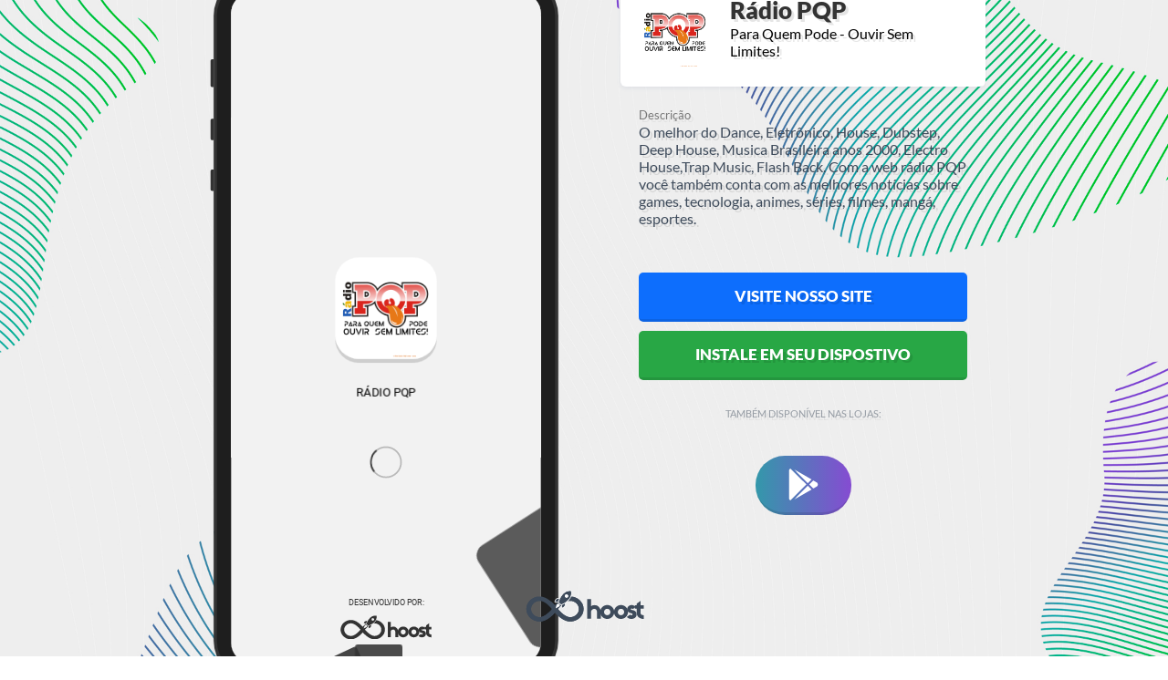

--- FILE ---
content_type: text/html; charset=UTF-8
request_url: https://webapp.hoost.com.br/?app=1405
body_size: 2146
content:
<!DOCTYPE html>
<html>
<head>
    <title>Rádio PQP</title>
	<link rel="manifest" href="https://webapp.hoost.com.br/manifest.json?app=1405">
	<meta name="color-scheme" content="light only">
	<!--<link rel="manifest" href="https://webapp.hoost.com.br/teste/manifest.webmanifest">-->
    <meta name="viewport" content="initial-scale=1, width=device-width, height=device-height, viewport-fit=cover">
    <meta charset="utf-8">
	<script>var app = "1405"; var strHoost = 1; var webappLink = "https://webapp.hoost.com.br/?app=1405";</script>
	<style>
		:root {
		--color1: ;
		--color2: #333333;
		--color3: #F2F2F2;
		--color4: #F2F2F2;
		}
	</style>
	<meta name="author" content="hoost.com.br">
	<link rel="canonical" href="https://webapp.hoost.com.br/?app=1405" />
    <meta content='yes' name='apple-mobile-web-app-capable'/>
    <meta content='yes' name='mobile-web-app-capable'/>
	<link rel="shortcut icon" href="https://api.hoost.com.br/files/apps_images/radiopqp1405/radiopqp1405.128-icon.png" type="image/x-icon">
	<link rel="icon" href="https://api.hoost.com.br/files/apps_images/radiopqp1405/radiopqp1405.128-icon.png" type="image/png">
	<link rel="icon" href="https://api.hoost.com.br/files/apps_images/radiopqp1405/radiopqp1405.128-icon.png" sizes="16x16 32x32 48x48 96x96" type="image/png">
	
	<meta name="twitter:card" content="player">
	<meta name="twitter:site" content="@HoostCom">
	<meta name="twitter:title" content="Rádio PQP">
	<meta name="twitter:description" content="O melhor do Dance, Eletrônico, House, Dubstep, Deep House, Musica Brasileira anos 2000, Electro House,Trap Music, Flash Back. Com a web rádio PQP você também conta com as melhores notícias sobre games, tecnologia, animes, séries, filmes, mangá, esportes.">
	<meta name="twitter:image:src" content="https://api.hoost.com.br/files/apps_images/radiopqp1405/radiopqp1405.128-icon.png">
	<meta property="twitter:image:width" content="512">
	<meta property="twitter:image:height" content="512">
	
	<meta property="og:locale" content="pt_BR" />
	<meta property="og:site_name" content="Rádio PQP" />
	<meta property="og:title" content="Rádio PQP" />
	<meta property="og:description" content="O melhor do Dance, Eletrônico, House, Dubstep, Deep House, Musica Brasileira anos 2000, Electro House,Trap Music, Flash Back. Com a web rádio PQP você também conta com as melhores notícias sobre games, tecnologia, animes, séries, filmes, mangá, esportes.">
	<meta property="og:image" content="https://api.hoost.com.br/files/apps_images/radiopqp1405/radiopqp1405.128-icon.png" />
	<meta property="og:image:width" content="512" />
	<meta property="og:image:height" content="512" />
    
    <meta name="theme-color" content="#333333" />
    <link rel="stylesheet" href="https://webapp.hoost.com.br/assets/css/device.css">
    <!-- Font Awesome -->
    <script type="text/javascript" src="https://webapp.hoost.com.br/assets/js/all.min.js"></script>
    <!-- jQuery -->
    <script type="text/javascript" src="https://webapp.hoost.com.br/assets/js/jquery-3.6.1.min.js"></script>
    <script type="text/javascript" src="https://webapp.hoost.com.br/assets/js/jquery.qrcode.js"></script>
    <script type="text/javascript" src="https://webapp.hoost.com.br/assets/js/qrcode.js"></script>
    <!-- Mainjs -->
    <script type="text/javascript" src="https://webapp.hoost.com.br/assets/lottie.min.js"></script>
    <script type="module" src="https://webapp.hoost.com.br/assets/js/main.js"></script>
    <script type="module" src="https://webapp.hoost.com.br/sw.js"></script>
</head>
<body>
  <div class="marvel-device iphone5c">
		<div class="sleep"></div>
		<div class="volume"></div>
		<div class="screen">
			<div id="containerWebApp">
			<object data="https://webapp.hoost.com.br/www/?app=1405&v=x7913779780" width="100%" height="100%" type="text/html">
				<div class="offlinePage">
					<svg xmlns="http://www.w3.org/2000/svg" viewBox="0 0 640 512"><!--! Font Awesome Pro 6.2.1 by @fontawesome - https://fontawesome.com License - https://fontawesome.com/license (Commercial License) Copyright 2022 Fonticons, Inc. --><path d="M54.2 202.9C123.2 136.7 216.8 96 320 96s196.8 40.7 265.8 106.9c12.8 12.2 33 11.8 45.2-.9s11.8-33-.9-45.2C549.7 79.5 440.4 32 320 32S90.3 79.5 9.8 156.7C-2.9 169-3.3 189.2 8.9 202s32.5 13.2 45.2 .9zM320 256c56.8 0 108.6 21.1 148.2 56c13.3 11.7 33.5 10.4 45.2-2.8s10.4-33.5-2.8-45.2C459.8 219.2 393 192 320 192s-139.8 27.2-190.5 72c-13.3 11.7-14.5 31.9-2.8 45.2s31.9 14.5 45.2 2.8c39.5-34.9 91.3-56 148.2-56zm64 160c0-35.3-28.7-64-64-64s-64 28.7-64 64s28.7 64 64 64s64-28.7 64-64z"/></svg>
					<strong>Você está offline.</strong>
				</div>
			</object>
			</div>
		</div>
	</div>

<div id="infos">
	<div class="element-box">
	<div class="icon"><img src="https://api.hoost.com.br/files/apps_images/radiopqp1405/radiopqp1405.128-icon.png"></div>
	<div class="box-aux">
		<h2>Rádio PQP</h2>
		<p>Para Quem Pode - Ouvir Sem Limites!</p>
	</div>
	</div>
	<div class="element">
		<span class="webAppTxt">Descrição</span>
		<div class="clearfix"></div>
		<p class="desc">O melhor do Dance, Eletrônico, House, Dubstep, Deep House, Musica Brasileira anos 2000, Electro House,Trap Music, Flash Back. Com a web rádio PQP você também conta com as melhores notícias sobre games, tecnologia, animes, séries, filmes, mangá, esportes.</p>
	</div>

		<div class="element">
		<a href="https://www.radiopqp.com/" title="Rádio PQP" class="btn siteButton" target="_blank">Visite Nosso Site</a>
		<a href="#" title="" class="btn green">Instale em seu dispostivo</a>
				<span class="tbmDispo">Também disponível nas lojas:</span>
		<div class="text-center">
		<a href="https://play.google.com/store/apps/details?id=com.radiopqp" class="btn store googleplay" target="_blank"><div class="icon"><i class="fab fa-google-play"></i></div> <div class="contStore"><span>Disponível na</span> <strong>Google Play</strong></div></a>						</div>
			</div>
	</div>
<div class="element-box qrCodeContainer">
	<div class="closeQR"><i class="fas fa-times-circle"></i></div>
	<div class="effectWebApp"></div>
	<div class="effectWebApp eFooter"></div>
	<div class="containerQR">
		<h4>Acesse através de seu dispositivo</h4>
		<div class="qrcode"></div>
		<div class="qrInstructions">
		<h5>Como utilizar?</h5>
		1- Em seu dispositivo, acesse a url abaixo ou digitalize o QR code ao lado.<br><br>
		2- Clique em <i class="fas fa-ellipsis-v"></i> para abrir as opções de seu navegador e vá em <strong>"Adicionar a telá inicial"</strong>.<br><br>
		3- Pronto! Se diverta ouvinda a melhor programação da web ;)
		</div>
		<h6></h6>
	</div>
</div>

<div class="overlayQR"></div>

<div class="linkHoost webApp"><a href="https://www.hoost.com.br/" target="_blank"><span class="animateHoost"></span>Hoost</a></div>
  </body>
</html>


--- FILE ---
content_type: text/html
request_url: https://webapp.hoost.com.br/www/?app=1405&v=x7913779780
body_size: 2310
content:
<!DOCTYPE html>
<html>
<head>
    <title></title>
    <meta name="viewport" content="width=device-width, initial-scale=1.0, maximum-scale=1.0, user-scalable=no, viewport-fit=cover" />
	<meta http-equiv="Content-Security-Policy" content="default-src * 'unsafe-inline' 'unsafe-eval'; script-src * 'unsafe-inline' 'unsafe-eval'; connect-src * 'unsafe-inline'; img-src * data: blob: 'unsafe-inline'; frame-src *; style-src * 'unsafe-inline';">
    <meta charset="utf-8">
	<meta http-equiv="Content-Type" content="text/html;charset=utf-8" />
    <link rel="stylesheet" href="./assets/css/main.css">
	<meta name="color-scheme" content="light only">
    <script type="text/javascript" src="cordova.js"></script>
    <script type="text/javascript" src="./assets/js/all.min.js"></script>
    <script type="text/javascript" src="./assets/js/jquery-3.6.1.min.js"></script>
    <script type="text/javascript" src="./assets/js/rplayer.js"></script>		
    <script type="text/javascript" src="./js/scretFunctions-full-NoObfuscated.js"></script>
    <script type="text/javascript" src="./js/splashscreen.js"></script>
    <script id="colorsJS" type="text/javascript"></script>	
    <script id="modelJs" type="text/javascript"></script>
	<style id="albumImg"></style>
	<style id="modelCss"></style>
	<style id="colors"></style>
</head>
  <body>
	<input type="hidden" id="currentPage" value="home">
	<div id="suspended">
		<div class="container">
			<div class="txtTop">Oooppss...</div>
			<div class="icon"><img src="./assets/img/error.svg"></div>
			<div class="txtBottom">Aplicativo indisponível no momento. <strong>Error code: S-01</strong></div>
		</div>
		<div class="linkHoost">Desenvolvido por: <a href="https://www.hoost.com.br/" target="_blank"><svg enable-background="new 0 0 513 138" version="1.1" viewBox="0 0 513 138" xml:space="preserve" xmlns="http://www.w3.org/2000/svg"><path d="m324.62 123.15h-16.16v-28.882c0-9.283-5.386-13.982-12.034-13.982-7.22 0-13.868 5.845-13.868 13.982v28.881h-16.274v-85.383h16.274v31.632c3.094-3.782 9.971-5.387 15.243-5.387 15.816 0 26.818 13.524 26.818 30.257v28.882h1e-3z" /><path d="m382.76 93.903c0 16.503-13.868 30.142-30.486 30.142s-30.027-13.639-30.027-30.142c0-16.733 13.409-30.257 30.027-30.257s30.486 13.524 30.486 30.257zm-16.618 0c0-8.137-5.96-13.982-13.868-13.982-7.45 0-13.524 5.845-13.524 13.982 0 8.252 6.074 13.982 13.524 13.982 7.908 1e-3 13.868-5.73 13.868-13.982z" /><path d="m442.13 93.903c0 16.503-13.868 30.142-30.486 30.142s-30.027-13.639-30.027-30.142c0-16.733 13.409-30.257 30.027-30.257s30.486 13.524 30.486 30.257zm-16.618 0c0-8.137-5.96-13.982-13.868-13.982-7.45 0-13.524 5.845-13.524 13.982 0 8.252 6.074 13.982 13.524 13.982 7.908 1e-3 13.868-5.73 13.868-13.982z" /><path d="m438.3 81.182c0-10.085 10.429-17.535 19.025-17.535 7.45 0 13.18 3.095 17.306 9.054l-11.69 8.481c-1.49-1.375-3.094-2.407-5.272-2.407s-3.438 1.261-3.438 2.98c0 1.948 1.375 3.094 6.189 3.668 10.659 1.375 18.796 6.876 18.796 18.796 0 11.805-9.742 19.827-22.234 19.827-8.596 0-14.899-2.98-19.942-8.71l13.753-9.971c1.719 1.833 3.782 2.521 6.303 2.521 2.98 0 4.355-1.719 4.355-3.897 0-2.292-1.49-3.896-5.158-4.47-10.543-1.49-17.993-8.481-17.993-18.337z" /><path d="m496.17 79.921v18.452c0 6.533 5.96 9.513 13.41 9.513v16.16c-17.306 0-29.684-10.2-29.684-25.214v-18.911h-8.71v-15.014h8.71v-7.564l16.274-11.805v19.369h13.753v15.014h-13.753z" /><path d="m159.69 60.822l1.298 12.398s15.488-4.228 12.271-18.428c-4.212 1.855-8.358 4.227-13.49 6.002l-0.079 0.028z" /><path d="m151.57 33.242c-14.133-4.838-19.145 10.762-19.145 10.762l13.154 2.465c1.914-4.467 3.625-8.804 5.991-13.227z" /><path d="m157.97 59.139c11.79-4.933 21.82-8.86 34.018-20.937 16.395-16.223 11.832-35.222 11.832-35.222s-18.983-4.79-35.376 11.436c-12.199 12.076-16.112 22.011-21.163 33.75 3.508 3.545 7.181 7.429 10.689 10.973zm20.133-40.868c2.83-2.801 7.395-2.778 10.196 0.051 2.803 2.83 2.779 7.397-0.051 10.198s-7.397 2.778-10.198-0.051c-2.801-2.83-2.778-7.395 0.053-10.198z" />	<path d="m202.7 27.39c-2.055 3.891-4.886 7.873-8.77 11.717-2.703 2.676-5.31 4.99-7.857 7.032 2.138-0.47 4.262-0.724 6.353-0.724 20.925 0 37.942 15.923 37.942 35.496 0 19.574-17.016 35.498-37.942 35.498-18.887 0-41.574-22.136-52.856-35.505 0.305-0.371 0.621-0.75 0.944-1.135 0.083-0.103 0.13-0.16 0.13-0.16l3e-3 2e-3c4.123-4.892 10.72-11.877 16.968-17.38l-13.607-14.022c-6.339 5.549-12.82 12.328-16.914 17.025-12.717-14.583-37.884-38.694-65.332-38.694-32.051 0-58.127 24.392-58.127 54.375 0 29.982 26.076 54.376 58.127 54.376 26.058 0 50.06-21.73 63.305-36.412l-0.016-0.015c0.665-0.826 1.349-1.675 2.043-2.535v1e-3c13.013 14.665 38.615 38.96 65.332 38.96 32.052 0 58.127-24.394 58.127-54.376 1e-3 -26.703-20.684-48.973-47.853-53.524zm-140.94 89.018c-20.92 0-37.944-15.924-37.944-35.494 0-19.572 17.024-35.496 37.944-35.496 19.493 0 41.904 22.226 52.846 35.496-10.946 13.275-33.353 35.494-52.846 35.494zm94.054-53.844c-1.962-1.982-3.97-4.059-5.978-6.136l5.978 6.136zm-23.923 11.315s4.948-14.813 7.56-17.499 6.909-2.745 9.594-0.131 2.747 6.908 0.133 9.594c-2.613 2.686-17.287 8.036-17.287 8.036z" /></svg></a></div>
	</div>

	<div id="splashScreen">
		<div class="loading">
			<div class="icon"></div>
			<div class="appName"></div>
		</div>
		<div class="loader-container arc-rotate2">
			<div class="loader">
				<div class="arc"></div>
			</div>
		</div>
		<div class="linkHoost">Desenvolvido por: <a href="https://www.hoost.com.br/" target="_blank"><svg enable-background="new 0 0 513 138" version="1.1" viewBox="0 0 513 138" xml:space="preserve" xmlns="http://www.w3.org/2000/svg"><path d="m324.62 123.15h-16.16v-28.882c0-9.283-5.386-13.982-12.034-13.982-7.22 0-13.868 5.845-13.868 13.982v28.881h-16.274v-85.383h16.274v31.632c3.094-3.782 9.971-5.387 15.243-5.387 15.816 0 26.818 13.524 26.818 30.257v28.882h1e-3z" /><path d="m382.76 93.903c0 16.503-13.868 30.142-30.486 30.142s-30.027-13.639-30.027-30.142c0-16.733 13.409-30.257 30.027-30.257s30.486 13.524 30.486 30.257zm-16.618 0c0-8.137-5.96-13.982-13.868-13.982-7.45 0-13.524 5.845-13.524 13.982 0 8.252 6.074 13.982 13.524 13.982 7.908 1e-3 13.868-5.73 13.868-13.982z" /><path d="m442.13 93.903c0 16.503-13.868 30.142-30.486 30.142s-30.027-13.639-30.027-30.142c0-16.733 13.409-30.257 30.027-30.257s30.486 13.524 30.486 30.257zm-16.618 0c0-8.137-5.96-13.982-13.868-13.982-7.45 0-13.524 5.845-13.524 13.982 0 8.252 6.074 13.982 13.524 13.982 7.908 1e-3 13.868-5.73 13.868-13.982z" /><path d="m438.3 81.182c0-10.085 10.429-17.535 19.025-17.535 7.45 0 13.18 3.095 17.306 9.054l-11.69 8.481c-1.49-1.375-3.094-2.407-5.272-2.407s-3.438 1.261-3.438 2.98c0 1.948 1.375 3.094 6.189 3.668 10.659 1.375 18.796 6.876 18.796 18.796 0 11.805-9.742 19.827-22.234 19.827-8.596 0-14.899-2.98-19.942-8.71l13.753-9.971c1.719 1.833 3.782 2.521 6.303 2.521 2.98 0 4.355-1.719 4.355-3.897 0-2.292-1.49-3.896-5.158-4.47-10.543-1.49-17.993-8.481-17.993-18.337z" /><path d="m496.17 79.921v18.452c0 6.533 5.96 9.513 13.41 9.513v16.16c-17.306 0-29.684-10.2-29.684-25.214v-18.911h-8.71v-15.014h8.71v-7.564l16.274-11.805v19.369h13.753v15.014h-13.753z" /><path d="m159.69 60.822l1.298 12.398s15.488-4.228 12.271-18.428c-4.212 1.855-8.358 4.227-13.49 6.002l-0.079 0.028z" /><path d="m151.57 33.242c-14.133-4.838-19.145 10.762-19.145 10.762l13.154 2.465c1.914-4.467 3.625-8.804 5.991-13.227z" /><path d="m157.97 59.139c11.79-4.933 21.82-8.86 34.018-20.937 16.395-16.223 11.832-35.222 11.832-35.222s-18.983-4.79-35.376 11.436c-12.199 12.076-16.112 22.011-21.163 33.75 3.508 3.545 7.181 7.429 10.689 10.973zm20.133-40.868c2.83-2.801 7.395-2.778 10.196 0.051 2.803 2.83 2.779 7.397-0.051 10.198s-7.397 2.778-10.198-0.051c-2.801-2.83-2.778-7.395 0.053-10.198z" />	<path d="m202.7 27.39c-2.055 3.891-4.886 7.873-8.77 11.717-2.703 2.676-5.31 4.99-7.857 7.032 2.138-0.47 4.262-0.724 6.353-0.724 20.925 0 37.942 15.923 37.942 35.496 0 19.574-17.016 35.498-37.942 35.498-18.887 0-41.574-22.136-52.856-35.505 0.305-0.371 0.621-0.75 0.944-1.135 0.083-0.103 0.13-0.16 0.13-0.16l3e-3 2e-3c4.123-4.892 10.72-11.877 16.968-17.38l-13.607-14.022c-6.339 5.549-12.82 12.328-16.914 17.025-12.717-14.583-37.884-38.694-65.332-38.694-32.051 0-58.127 24.392-58.127 54.375 0 29.982 26.076 54.376 58.127 54.376 26.058 0 50.06-21.73 63.305-36.412l-0.016-0.015c0.665-0.826 1.349-1.675 2.043-2.535v1e-3c13.013 14.665 38.615 38.96 65.332 38.96 32.052 0 58.127-24.394 58.127-54.376 1e-3 -26.703-20.684-48.973-47.853-53.524zm-140.94 89.018c-20.92 0-37.944-15.924-37.944-35.494 0-19.572 17.024-35.496 37.944-35.496 19.493 0 41.904 22.226 52.846 35.496-10.946 13.275-33.353 35.494-52.846 35.494zm94.054-53.844c-1.962-1.982-3.97-4.059-5.978-6.136l5.978 6.136zm-23.923 11.315s4.948-14.813 7.56-17.499 6.909-2.745 9.594-0.131 2.747 6.908 0.133 9.594c-2.613 2.686-17.287 8.036-17.287 8.036z" /></svg></a></div>
		<div class="area" >
			<ul class="circles">
				<li></li>
				<li></li>
				<li></li>
				<li></li>
				<li></li>
				<li></li>
				<li></li>
				<li></li>
				<li></li>
				<li></li>
			</ul>
		</div>
	</div>

	<div id="appContainer">
		
	</div>

	<div id="pagesContent">
		
	</div>

	<div id="ownAds">
		<div class="ownBanner">
			<a href="" target="_blank"><img src=""></a>
			<span><i class="fas fa-times"></i></span>
		</div>
	</div>

    <div class="alert">
        <div class="success">
            <div class="icon"><i class="fas fa-check-circle"></i></div>
            <div class="title">Sucesso</div>
            <p></p>
        </div>
        <div class="error">
            <div class="icon"><i class="fas fa-times-circle"></i></div>
            <div class="title">Erro</div>
            <p></p>
        </div>
    </div>
	<script>

	</script>
  </body>
</html>


--- FILE ---
content_type: text/css
request_url: https://webapp.hoost.com.br/assets/css/device.css
body_size: 7652
content:

@import url('./fonts/lato.css');
@import url('./fonts/open_sans.css');
@import url('./fonts/roboto.css');

* {
    margin: 0px;
    padding: 0px;
    list-style: none;
    text-decoration: none;
    font-family: 'Lato', Cambria, Hoefler Text, Liberation Serif, Times, Times New Roman, serif;
    font-weight: 400;
    text-shadow: 3px 3px 0px rgba(0,0,0,0.1);
}
html, body {overflow:hidden; width: 100%; height: 100%;}
#infos,.linkHoost.webApp {display: none;}

@media screen and (min-width: 992px) {
	#infos,.linkHoost.webApp {display: block;}	
.marvel-device{display:inline-block;position:relative;-webkit-box-sizing:content-box !important;box-sizing:content-box !important}.marvel-device .screen{width:100%;position:relative;height:100%;z-index:3;background:white;overflow:hidden;display:block;border-radius:1px;-webkit-box-shadow:0 0 0 3px #111;box-shadow:0 0 0 3px #111}.marvel-device .top-bar,.marvel-device .bottom-bar{height:3px;background:black;width:100%;display:block}.marvel-device .middle-bar{width:3px;height:4px;top:0px;left:90px;background:black;position:absolute}.marvel-device.iphone8{width:375px;height:667px;padding:105px 24px;background:#d9dbdc;border-radius:56px;-webkit-box-shadow:inset 0 0 3px 0 rgba(0,0,0,0.2);box-shadow:inset 0 0 3px 0 rgba(0,0,0,0.2)}.marvel-device.iphone8:before{width:calc(100% - 12px);height:calc(100% - 12px);position:absolute;top:6px;content:'';left:6px;border-radius:50px;background:#f8f8f8;z-index:1}.marvel-device.iphone8:after{width:calc(100% - 16px);height:calc(100% - 16px);position:absolute;top:8px;content:'';left:8px;border-radius:48px;-webkit-box-shadow:inset 0 0 3px 0 rgba(0,0,0,0.1),inset 0 0 6px 3px #fff;box-shadow:inset 0 0 3px 0 rgba(0,0,0,0.1),inset 0 0 6px 3px #fff;z-index:2}.marvel-device.iphone8 .home{border-radius:100%;width:68px;height:68px;position:absolute;left:50%;margin-left:-34px;bottom:22px;z-index:3;background:#303233;background:linear-gradient(135deg, #303233 0%, #b5b7b9 50%, #f0f2f2 69%, #303233 100%)}.marvel-device.iphone8 .home:before{background:#f8f8f8;position:absolute;content:'';border-radius:100%;width:calc(100% - 8px);height:calc(100% - 8px);top:4px;left:4px}.marvel-device.iphone8 .top-bar{height:14px;background:#bfbfc0;position:absolute;top:68px;left:0}.marvel-device.iphone8 .bottom-bar{height:14px;background:#bfbfc0;position:absolute;bottom:68px;left:0}.marvel-device.iphone8 .sleep{position:absolute;top:190px;right:-4px;width:4px;height:66px;border-radius:0px 2px 2px 0px;background:#d9dbdc}.marvel-device.iphone8 .volume{position:absolute;left:-4px;top:188px;z-index:0;height:66px;width:4px;border-radius:2px 0px 0px 2px;background:#d9dbdc}.marvel-device.iphone8 .volume:before{position:absolute;left:2px;top:-78px;height:40px;width:2px;border-radius:2px 0px 0px 2px;background:inherit;content:'';display:block}.marvel-device.iphone8 .volume:after{position:absolute;left:0px;top:82px;height:66px;width:4px;border-radius:2px 0px 0px 2px;background:inherit;content:'';display:block}.marvel-device.iphone8 .camera{background:#3c3d3d;width:12px;height:12px;position:absolute;top:24px;left:50%;margin-left:-6px;border-radius:100%;z-index:3}.marvel-device.iphone8 .sensor{background:#3c3d3d;width:16px;height:16px;position:absolute;top:49px;left:134px;z-index:3;border-radius:100%}.marvel-device.iphone8 .speaker{background:#292728;width:70px;height:6px;position:absolute;top:54px;left:50%;margin-left:-35px;border-radius:6px;z-index:3}.marvel-device.iphone8.gold{background:#f9e7d3}.marvel-device.iphone8.gold .top-bar,.marvel-device.iphone8.gold .bottom-bar{background:white}.marvel-device.iphone8.gold .sleep,.marvel-device.iphone8.gold .volume{background:#f9e7d3}.marvel-device.iphone8.gold .home{background:#cebba9;background:linear-gradient(135deg, #cebba9 0%, #f9e7d3 50%, #cebba9 100%)}.marvel-device.iphone8.black{background:#464646;-webkit-box-shadow:inset 0 0 3px 0 rgba(0,0,0,0.7);box-shadow:inset 0 0 3px 0 rgba(0,0,0,0.7)}.marvel-device.iphone8.black:before{background:#080808}.marvel-device.iphone8.black:after{-webkit-box-shadow:inset 0 0 3px 0 rgba(0,0,0,0.1),inset 0 0 6px 3px #212121;box-shadow:inset 0 0 3px 0 rgba(0,0,0,0.1),inset 0 0 6px 3px #212121}.marvel-device.iphone8.black .top-bar,.marvel-device.iphone8.black .bottom-bar{background:#212121}.marvel-device.iphone8.black .volume,.marvel-device.iphone8.black .sleep{background:#464646}.marvel-device.iphone8.black .camera{background:#080808}.marvel-device.iphone8.black .home{background:#080808;background:linear-gradient(135deg, #080808 0%, #464646 50%, #080808 100%)}.marvel-device.iphone8.black .home:before{background:#080808}.marvel-device.iphone8.landscape{padding:24px 105px;height:375px;width:667px}.marvel-device.iphone8.landscape .sleep{top:100%;border-radius:0px 0px 2px 2px;right:190px;height:4px;width:66px}.marvel-device.iphone8.landscape .volume{width:66px;height:4px;top:-4px;left:calc(100% - 188px - 66px);border-radius:2px 2px 0px 0px}.marvel-device.iphone8.landscape .volume:before{width:40px;height:2px;top:2px;right:-78px;left:auto;border-radius:2px 2px 0px 0px}.marvel-device.iphone8.landscape .volume:after{left:-82px;width:66px;height:4px;top:0;border-radius:2px 2px 0px 0px}.marvel-device.iphone8.landscape .top-bar{width:14px;height:100%;left:calc(100% - 68px -  14px);top:0}.marvel-device.iphone8.landscape .bottom-bar{width:14px;height:100%;left:68px;top:0}.marvel-device.iphone8.landscape .home{top:50%;margin-top:-34px;margin-left:0;left:22px}.marvel-device.iphone8.landscape .sensor{top:134px;left:calc(100% - 49px - 16px)}.marvel-device.iphone8.landscape .speaker{height:70px;width:6px;left:calc(100% - 54px - 6px);top:50%;margin-left:0px;margin-top:-35px}.marvel-device.iphone8.landscape .camera{left:calc(100% - 32px);top:50%;margin-left:0px;margin-top:-5px}.marvel-device.iphone8plus{width:414px;height:736px;padding:112px 26px;background:#d9dbdc;border-radius:56px;-webkit-box-shadow:inset 0 0 3px 0 rgba(0,0,0,0.2);box-shadow:inset 0 0 3px 0 rgba(0,0,0,0.2)}.marvel-device.iphone8plus:before{width:calc(100% - 12px);height:calc(100% - 12px);position:absolute;top:6px;content:'';left:6px;border-radius:50px;background:#f8f8f8;z-index:1}.marvel-device.iphone8plus:after{width:calc(100% - 16px);height:calc(100% - 16px);position:absolute;top:8px;content:'';left:8px;border-radius:48px;-webkit-box-shadow:inset 0 0 3px 0 rgba(0,0,0,0.1),inset 0 0 6px 3px #fff;box-shadow:inset 0 0 3px 0 rgba(0,0,0,0.1),inset 0 0 6px 3px #fff;z-index:2}.marvel-device.iphone8plus .home{border-radius:100%;width:68px;height:68px;position:absolute;left:50%;margin-left:-34px;bottom:24px;z-index:3;background:#303233;background:linear-gradient(135deg, #303233 0%, #b5b7b9 50%, #f0f2f2 69%, #303233 100%)}.marvel-device.iphone8plus .home:before{background:#f8f8f8;position:absolute;content:'';border-radius:100%;width:calc(100% - 8px);height:calc(100% - 8px);top:4px;left:4px}.marvel-device.iphone8plus .top-bar{height:14px;background:#bfbfc0;position:absolute;top:68px;left:0}.marvel-device.iphone8plus .bottom-bar{height:14px;background:#bfbfc0;position:absolute;bottom:68px;left:0}.marvel-device.iphone8plus .sleep{position:absolute;top:190px;right:-4px;width:4px;height:66px;border-radius:0px 2px 2px 0px;background:#d9dbdc}.marvel-device.iphone8plus .volume{position:absolute;left:-4px;top:188px;z-index:0;height:66px;width:4px;border-radius:2px 0px 0px 2px;background:#d9dbdc}.marvel-device.iphone8plus .volume:before{position:absolute;left:2px;top:-78px;height:40px;width:2px;border-radius:2px 0px 0px 2px;background:inherit;content:'';display:block}.marvel-device.iphone8plus .volume:after{position:absolute;left:0px;top:82px;height:66px;width:4px;border-radius:2px 0px 0px 2px;background:inherit;content:'';display:block}.marvel-device.iphone8plus .camera{background:#3c3d3d;width:12px;height:12px;position:absolute;top:29px;left:50%;margin-left:-6px;border-radius:100%;z-index:3}.marvel-device.iphone8plus .sensor{background:#3c3d3d;width:16px;height:16px;position:absolute;top:54px;left:154px;z-index:3;border-radius:100%}.marvel-device.iphone8plus .speaker{background:#292728;width:70px;height:6px;position:absolute;top:59px;left:50%;margin-left:-35px;border-radius:6px;z-index:3}.marvel-device.iphone8plus.gold{background:#f9e7d3}.marvel-device.iphone8plus.gold .top-bar,.marvel-device.iphone8plus.gold .bottom-bar{background:white}.marvel-device.iphone8plus.gold .sleep,.marvel-device.iphone8plus.gold .volume{background:#f9e7d3}.marvel-device.iphone8plus.gold .home{background:#cebba9;background:linear-gradient(135deg, #cebba9 0%, #f9e7d3 50%, #cebba9 100%)}.marvel-device.iphone8plus.black{background:#464646;-webkit-box-shadow:inset 0 0 3px 0 rgba(0,0,0,0.7);box-shadow:inset 0 0 3px 0 rgba(0,0,0,0.7)}.marvel-device.iphone8plus.black:before{background:#080808}.marvel-device.iphone8plus.black:after{-webkit-box-shadow:inset 0 0 3px 0 rgba(0,0,0,0.1),inset 0 0 6px 3px #212121;box-shadow:inset 0 0 3px 0 rgba(0,0,0,0.1),inset 0 0 6px 3px #212121}.marvel-device.iphone8plus.black .top-bar,.marvel-device.iphone8plus.black .bottom-bar{background:#212121}.marvel-device.iphone8plus.black .volume,.marvel-device.iphone8plus.black .sleep{background:#464646}.marvel-device.iphone8plus.black .camera{background:#080808}.marvel-device.iphone8plus.black .home{background:#080808;background:linear-gradient(135deg, #080808 0%, #464646 50%, #080808 100%)}.marvel-device.iphone8plus.black .home:before{background:#080808}.marvel-device.iphone8plus.landscape{padding:26px 112px;height:414px;width:736px}.marvel-device.iphone8plus.landscape .sleep{top:100%;border-radius:0px 0px 2px 2px;right:190px;height:4px;width:66px}.marvel-device.iphone8plus.landscape .volume{width:66px;height:4px;top:-4px;left:calc(100% - 188px - 66px);border-radius:2px 2px 0px 0px}.marvel-device.iphone8plus.landscape .volume:before{width:40px;height:2px;top:2px;right:-78px;left:auto;border-radius:2px 2px 0px 0px}.marvel-device.iphone8plus.landscape .volume:after{left:-82px;width:66px;height:4px;top:0;border-radius:2px 2px 0px 0px}.marvel-device.iphone8plus.landscape .top-bar{width:14px;height:100%;left:calc(100% - 68px -  14px);top:0}.marvel-device.iphone8plus.landscape .bottom-bar{width:14px;height:100%;left:68px;top:0}.marvel-device.iphone8plus.landscape .home{top:50%;margin-top:-34px;margin-left:0;left:24px}.marvel-device.iphone8plus.landscape .sensor{top:154px;left:calc(100% - 54px - 16px)}.marvel-device.iphone8plus.landscape .speaker{height:70px;width:6px;left:calc(100% - 59px - 6px);top:50%;margin-left:0px;margin-top:-35px}.marvel-device.iphone8plus.landscape .camera{left:calc(100% - 29px);top:50%;margin-left:0px;margin-top:-5px}.marvel-device.iphone5s,.marvel-device.iphone5c{padding:105px 22px;background:#2c2b2c;width:320px;height:568px;border-radius:50px}.marvel-device.iphone5s:before,.marvel-device.iphone5c:before{width:calc(100% - 8px);height:calc(100% - 8px);position:absolute;top:4px;content:'';left:4px;border-radius:46px;background:#1e1e1e;z-index:1}.marvel-device.iphone5s .sleep,.marvel-device.iphone5c .sleep{position:absolute;top:-4px;right:60px;width:60px;height:4px;border-radius:2px 2px 0px 0px;background:#282727}.marvel-device.iphone5s .volume,.marvel-device.iphone5c .volume{position:absolute;left:-4px;top:180px;z-index:0;height:27px;width:4px;border-radius:2px 0px 0px 2px;background:#282727}.marvel-device.iphone5s .volume:before,.marvel-device.iphone5c .volume:before{position:absolute;left:0px;top:-75px;height:35px;width:4px;border-radius:2px 0px 0px 2px;background:inherit;content:'';display:block}.marvel-device.iphone5s .volume:after,.marvel-device.iphone5c .volume:after{position:absolute;left:0px;bottom:-64px;height:27px;width:4px;border-radius:2px 0px 0px 2px;background:inherit;content:'';display:block}.marvel-device.iphone5s .camera,.marvel-device.iphone5c .camera{background:#3c3d3d;width:10px;height:10px;position:absolute;top:32px;left:50%;margin-left:-5px;border-radius:5px;z-index:3}.marvel-device.iphone5s .sensor,.marvel-device.iphone5c .sensor{background:#3c3d3d;width:10px;height:10px;position:absolute;top:60px;left:160px;z-index:3;margin-left:-32px;border-radius:5px}.marvel-device.iphone5s .speaker,.marvel-device.iphone5c .speaker{background:#292728;width:64px;height:10px;position:absolute;top:60px;left:50%;margin-left:-32px;border-radius:5px;z-index:3}.marvel-device.iphone5s.landscape,.marvel-device.iphone5c.landscape{padding:22px 105px;height:320px;width:568px}.marvel-device.iphone5s.landscape .sleep,.marvel-device.iphone5c.landscape .sleep{right:-4px;top:calc(100% - 120px);height:60px;width:4px;border-radius:0px 2px 2px 0px}.marvel-device.iphone5s.landscape .volume,.marvel-device.iphone5c.landscape .volume{width:27px;height:4px;top:-4px;left:calc(100% - 180px);border-radius:2px 2px 0px 0px}.marvel-device.iphone5s.landscape .volume:before,.marvel-device.iphone5c.landscape .volume:before{width:35px;height:4px;top:0px;right:-75px;left:auto;border-radius:2px 2px 0px 0px}.marvel-device.iphone5s.landscape .volume:after,.marvel-device.iphone5c.landscape .volume:after{bottom:0px;left:-64px;z-index:999;height:4px;width:27px;border-radius:2px 2px 0px 0px}.marvel-device.iphone5s.landscape .sensor,.marvel-device.iphone5c.landscape .sensor{top:160px;left:calc(100% - 60px);margin-left:0px;margin-top:-32px}.marvel-device.iphone5s.landscape .speaker,.marvel-device.iphone5c.landscape .speaker{height:64px;width:10px;left:calc(100% - 60px);top:50%;margin-left:0px;margin-top:-32px}.marvel-device.iphone5s.landscape .camera,.marvel-device.iphone5c.landscape .camera{left:calc(100% - 32px);top:50%;margin-left:0px;margin-top:-5px}.marvel-device.iphone5s .home{border-radius:36px;width:68px;-webkit-box-shadow:inset 0 0 0 4px #2c2b2c;box-shadow:inset 0 0 0 4px #2c2b2c;height:68px;position:absolute;left:50%;margin-left:-34px;bottom:19px;z-index:3}.marvel-device.iphone5s .top-bar{top:70px;position:absolute;left:0}.marvel-device.iphone5s .bottom-bar{bottom:70px;position:absolute;left:0}.marvel-device.iphone5s.landscape .home{left:19px;bottom:50%;margin-bottom:-34px;margin-left:0px}.marvel-device.iphone5s.landscape .top-bar{left:70px;top:0px;width:3px;height:100%}.marvel-device.iphone5s.landscape .bottom-bar{right:70px;left:auto;bottom:0px;width:3px;height:100%}.marvel-device.iphone5s.silver{background:#bcbcbc}.marvel-device.iphone5s.silver:before{background:#fcfcfc}.marvel-device.iphone5s.silver .volume,.marvel-device.iphone5s.silver .sleep{background:#d6d6d6}.marvel-device.iphone5s.silver .top-bar,.marvel-device.iphone5s.silver .bottom-bar{background:#eaebec}.marvel-device.iphone5s.silver .home{-webkit-box-shadow:inset 0 0 0 4px #bcbcbc;box-shadow:inset 0 0 0 4px #bcbcbc}.marvel-device.iphone5s.gold{background:#f9e7d3}.marvel-device.iphone5s.gold:before{background:#fcfcfc}.marvel-device.iphone5s.gold .volume,.marvel-device.iphone5s.gold .sleep{background:#f9e7d3}.marvel-device.iphone5s.gold .top-bar,.marvel-device.iphone5s.gold .bottom-bar{background:white}.marvel-device.iphone5s.gold .home{-webkit-box-shadow:inset 0 0 0 4px #f9e7d3;box-shadow:inset 0 0 0 4px #f9e7d3}.marvel-device.iphone5c{background:var(--color2);-webkit-box-shadow:0 1px 2px 0 rgba(0,0,0,0.2);box-shadow:0 1px 2px 0 rgba(0,0,0,0.2)}.marvel-device.iphone5c .top-bar,.marvel-device.iphone5c .bottom-bar{display:none}.marvel-device.iphone5c .home{background:#242324;border-radius:36px;width:68px;height:68px;z-index:3;position:absolute;left:50%;margin-left:-34px;bottom:19px}.marvel-device.iphone5c .home:after{width:20px;height:20px;border:1px solid rgba(255,255,255,0.1);border-radius:4px;position:absolute;display:block;content:'';top:50%;left:50%;margin-top:-11px;margin-left:-11px}.marvel-device.iphone5c.landscape .home{left:19px;bottom:50%;margin-bottom:-34px;margin-left:0px}.marvel-device.iphone5c .volume,.marvel-device.iphone5c .sleep{background:var(--color2)}.marvel-device.iphone5c.red{background:#f96b6c}.marvel-device.iphone5c.red .volume,.marvel-device.iphone5c.red .sleep{background:#ed5758}.marvel-device.iphone5c.yellow{background:#f2dc60}.marvel-device.iphone5c.yellow .volume,.marvel-device.iphone5c.yellow .sleep{background:#e5ce4c}.marvel-device.iphone5c.green{background:#97e563}.marvel-device.iphone5c.green .volume,.marvel-device.iphone5c.green .sleep{background:#85d94d}.marvel-device.iphone5c.blue{background:#33a2db}.marvel-device.iphone5c.blue .volume,.marvel-device.iphone5c.blue .sleep{background:#2694cd}.marvel-device.iphone4s{padding:129px 27px;width:320px;height:480px;background:#686868;border-radius:54px}.marvel-device.iphone4s:before{content:'';width:calc(100% - 8px);height:calc(100% - 8px);position:absolute;top:4px;left:4px;z-index:1;border-radius:50px;background:#1e1e1e}.marvel-device.iphone4s .top-bar{top:60px;position:absolute;left:0}.marvel-device.iphone4s .bottom-bar{bottom:90px;position:absolute;left:0}.marvel-device.iphone4s .camera{background:#3c3d3d;width:10px;height:10px;position:absolute;top:72px;left:134px;z-index:3;margin-left:-5px;border-radius:100%}.marvel-device.iphone4s .speaker{background:#292728;width:64px;height:10px;position:absolute;top:72px;left:50%;z-index:3;margin-left:-32px;border-radius:5px}.marvel-device.iphone4s .sensor{background:#292728;width:40px;height:10px;position:absolute;top:36px;left:50%;z-index:3;margin-left:-20px;border-radius:5px}.marvel-device.iphone4s .home{background:#242324;border-radius:100%;width:72px;height:72px;z-index:3;position:absolute;left:50%;margin-left:-36px;bottom:30px}.marvel-device.iphone4s .home:after{width:20px;height:20px;border:1px solid rgba(255,255,255,0.1);border-radius:4px;position:absolute;display:block;content:'';top:50%;left:50%;margin-top:-11px;margin-left:-11px}.marvel-device.iphone4s .sleep{position:absolute;top:-4px;right:60px;width:60px;height:4px;border-radius:2px 2px 0px 0px;background:#4D4D4D}.marvel-device.iphone4s .volume{position:absolute;left:-4px;top:160px;height:27px;width:4px;border-radius:2px 0px 0px 2px;background:#4D4D4D}.marvel-device.iphone4s .volume:before{position:absolute;left:0px;top:-70px;height:35px;width:4px;border-radius:2px 0px 0px 2px;background:inherit;content:'';display:block}.marvel-device.iphone4s .volume:after{position:absolute;left:0px;bottom:-64px;height:27px;width:4px;border-radius:2px 0px 0px 2px;background:inherit;content:'';display:block}.marvel-device.iphone4s.landscape{padding:27px 129px;height:320px;width:480px}.marvel-device.iphone4s.landscape .bottom-bar{left:90px;bottom:0px;height:100%;width:3px}.marvel-device.iphone4s.landscape .top-bar{left:calc(100% - 60px);top:0px;height:100%;width:3px}.marvel-device.iphone4s.landscape .camera{top:134px;left:calc(100% - 72px);margin-left:0}.marvel-device.iphone4s.landscape .speaker{top:50%;margin-left:0;margin-top:-32px;left:calc(100% - 72px);width:10px;height:64px}.marvel-device.iphone4s.landscape .sensor{height:40px;width:10px;left:calc(100% - 36px);top:50%;margin-left:0;margin-top:-20px}.marvel-device.iphone4s.landscape .home{left:30px;bottom:50%;margin-left:0;margin-bottom:-36px}.marvel-device.iphone4s.landscape .sleep{height:60px;width:4px;right:-4px;top:calc(100% - 120px);border-radius:0px 2px 2px 0px}.marvel-device.iphone4s.landscape .volume{top:-4px;left:calc(100% - 187px);height:4px;width:27px;border-radius:2px 2px 0px 0px}.marvel-device.iphone4s.landscape .volume:before{right:-70px;left:auto;top:0px;width:35px;height:4px;border-radius:2px 2px 0px 0px}.marvel-device.iphone4s.landscape .volume:after{width:27px;height:4px;bottom:0px;left:-64px;border-radius:2px 2px 0px 0px}.marvel-device.iphone4s.silver{background:#bcbcbc}.marvel-device.iphone4s.silver:before{background:#fcfcfc}.marvel-device.iphone4s.silver .home{background:#fcfcfc;-webkit-box-shadow:inset 0 0 0 1px #bcbcbc;box-shadow:inset 0 0 0 1px #bcbcbc}.marvel-device.iphone4s.silver .home:after{border:1px solid rgba(0,0,0,0.2)}.marvel-device.iphone4s.silver .volume,.marvel-device.iphone4s.silver .sleep{background:#d6d6d6}.marvel-device.nexus5{padding:50px 15px 50px 15px;width:320px;height:568px;background:#1e1e1e;border-radius:20px}.marvel-device.nexus5:before{border-radius:600px / 50px;background:inherit;content:'';top:0;position:absolute;height:103.1%;width:calc(100% - 26px);top:50%;left:50%;-webkit-transform:translateX(-50%) translateY(-50%);transform:translateX(-50%) translateY(-50%)}.marvel-device.nexus5 .top-bar{width:calc(100% - 8px);height:calc(100% - 6px);position:absolute;top:3px;left:4px;border-radius:20px;background:#181818}.marvel-device.nexus5 .top-bar:before{border-radius:600px / 50px;background:inherit;content:'';top:0;position:absolute;height:103.0%;width:calc(100% - 26px);top:50%;left:50%;-webkit-transform:translateX(-50%) translateY(-50%);transform:translateX(-50%) translateY(-50%)}.marvel-device.nexus5 .bottom-bar{display:none}.marvel-device.nexus5 .sleep{width:3px;position:absolute;left:-3px;top:110px;height:100px;background:inherit;border-radius:2px 0px 0px 2px}.marvel-device.nexus5 .volume{width:3px;position:absolute;right:-3px;top:70px;height:45px;background:inherit;border-radius:0px 2px 2px 0px}.marvel-device.nexus5 .camera{background:#3c3d3d;width:10px;height:10px;position:absolute;top:18px;left:50%;z-index:3;margin-left:-5px;border-radius:100%}.marvel-device.nexus5 .camera:before{background:#3c3d3d;width:6px;height:6px;content:'';display:block;position:absolute;top:2px;left:-100px;z-index:3;border-radius:100%}.marvel-device.nexus5.landscape{padding:15px 50px 15px 50px;height:320px;width:568px}.marvel-device.nexus5.landscape:before{width:103.1%;height:calc(100% - 26px);border-radius:50px / 600px}.marvel-device.nexus5.landscape .top-bar{left:3px;top:4px;height:calc(100% - 8px);width:calc(100% - 6px)}.marvel-device.nexus5.landscape .top-bar:before{width:103%;height:calc(100% - 26px);border-radius:50px / 600px}.marvel-device.nexus5.landscape .sleep{height:3px;width:100px;left:calc(100% - 210px);top:-3px;border-radius:2px 2px 0px 0px}.marvel-device.nexus5.landscape .volume{height:3px;width:45px;right:70px;top:100%;border-radius:0px 0px 2px 2px}.marvel-device.nexus5.landscape .camera{top:50%;left:calc(100% - 18px);margin-left:0;margin-top:-5px}.marvel-device.nexus5.landscape .camera:before{top:-100px;left:2px}.marvel-device.s5{padding:60px 18px;border-radius:42px;width:320px;height:568px;background:#bcbcbc}.marvel-device.s5:before,.marvel-device.s5:after{width:calc(100% - 52px);content:'';display:block;height:26px;background:inherit;position:absolute;border-radius:500px / 40px;left:50%;-webkit-transform:translateX(-50%);transform:translateX(-50%)}.marvel-device.s5:before{top:-7px}.marvel-device.s5:after{bottom:-7px}.marvel-device.s5 .bottom-bar{display:none}.marvel-device.s5 .top-bar{border-radius:37px;width:calc(100% - 10px);height:calc(100% - 10px);top:5px;left:5px;background:radial-gradient(rgba(0,0,0,0.02) 20%, transparent 60%) 0 0,radial-gradient(rgba(0,0,0,0.02) 20%, transparent 60%) 3px 3px;background-color:white;background-size:4px 4px;background-position:center;z-index:2;position:absolute}.marvel-device.s5 .top-bar:before,.marvel-device.s5 .top-bar:after{width:calc(100% - 48px);content:'';display:block;height:26px;background:inherit;position:absolute;border-radius:500px / 40px;left:50%;-webkit-transform:translateX(-50%);transform:translateX(-50%)}.marvel-device.s5 .top-bar:before{top:-7px}.marvel-device.s5 .top-bar:after{bottom:-7px}.marvel-device.s5 .sleep{width:3px;position:absolute;left:-3px;top:100px;height:100px;background:#cecece;border-radius:2px 0px 0px 2px}.marvel-device.s5 .speaker{width:68px;height:8px;position:absolute;top:20px;display:block;z-index:3;left:50%;margin-left:-34px;background-color:#bcbcbc;background-position:top left;border-radius:4px}.marvel-device.s5 .sensor{display:block;position:absolute;top:20px;right:110px;background:#3c3d3d;border-radius:100%;width:8px;height:8px;z-index:3}.marvel-device.s5 .sensor:after{display:block;content:'';position:absolute;top:0px;right:12px;background:#3c3d3d;border-radius:100%;width:8px;height:8px;z-index:3}.marvel-device.s5 .camera{display:block;position:absolute;top:24px;right:42px;background:black;border-radius:100%;width:10px;height:10px;z-index:3}.marvel-device.s5 .camera:before{width:4px;height:4px;background:#3c3d3d;border-radius:100%;position:absolute;content:'';top:50%;left:50%;margin-top:-2px;margin-left:-2px}.marvel-device.s5 .home{position:absolute;z-index:3;bottom:17px;left:50%;width:70px;height:20px;background:white;border-radius:18px;display:block;margin-left:-35px;border:2px solid black}.marvel-device.s5.landscape{padding:18px 60px;height:320px;width:568px}.marvel-device.s5.landscape:before,.marvel-device.s5.landscape:after{height:calc(100% - 52px);width:26px;border-radius:40px / 500px;-webkit-transform:translateY(-50%);transform:translateY(-50%)}.marvel-device.s5.landscape:before{top:50%;left:-7px}.marvel-device.s5.landscape:after{top:50%;left:auto;right:-7px}.marvel-device.s5.landscape .top-bar:before,.marvel-device.s5.landscape .top-bar:after{width:26px;height:calc(100% - 48px);border-radius:40px / 500px;-webkit-transform:translateY(-50%);transform:translateY(-50%)}.marvel-device.s5.landscape .top-bar:before{right:-7px;top:50%;left:auto}.marvel-device.s5.landscape .top-bar:after{left:-7px;top:50%;right:auto}.marvel-device.s5.landscape .sleep{height:3px;width:100px;left:calc(100% - 200px);top:-3px;border-radius:2px 2px 0px 0px}.marvel-device.s5.landscape .speaker{height:68px;width:8px;left:calc(100% - 20px);top:50%;margin-left:0;margin-top:-34px}.marvel-device.s5.landscape .sensor{right:20px;top:calc(100% - 110px)}.marvel-device.s5.landscape .sensor:after{left:-12px;right:0px}.marvel-device.s5.landscape .camera{top:calc(100% - 42px);right:24px}.marvel-device.s5.landscape .home{width:20px;height:70px;bottom:50%;margin-bottom:-35px;margin-left:0;left:17px}.marvel-device.s5.black{background:#1e1e1e}.marvel-device.s5.black .speaker{background:black}.marvel-device.s5.black .sleep{background:#1e1e1e}.marvel-device.s5.black .top-bar{background:radial-gradient(rgba(0,0,0,0.05) 20%, transparent 60%) 0 0,radial-gradient(rgba(0,0,0,0.05) 20%, transparent 60%) 3px 3px;background-color:#2c2b2c;background-size:4px 4px}.marvel-device.s5.black .home{background:#2c2b2c}.marvel-device.lumia920{padding:80px 35px 125px 35px;background:#ffdd00;width:320px;height:533px;border-radius:40px / 3px}.marvel-device.lumia920 .bottom-bar{display:none}.marvel-device.lumia920 .top-bar{width:calc(100% - 24px);height:calc(100% - 32px);position:absolute;top:16px;left:12px;border-radius:24px;background:black;z-index:1}.marvel-device.lumia920 .top-bar:before{background:#1e1e1e;display:block;content:'';width:calc(100% - 4px);height:calc(100% - 4px);top:2px;left:2px;position:absolute;border-radius:22px}.marvel-device.lumia920 .volume{width:3px;position:absolute;top:130px;height:100px;background:#1e1e1e;right:-3px;border-radius:0px 2px 2px 0px}.marvel-device.lumia920 .volume:before{width:3px;position:absolute;top:190px;content:'';display:block;height:50px;background:inherit;right:0px;border-radius:0px 2px 2px 0px}.marvel-device.lumia920 .volume:after{width:3px;position:absolute;top:460px;content:'';display:block;height:50px;background:inherit;right:0px;border-radius:0px 2px 2px 0px}.marvel-device.lumia920 .camera{background:#3c3d3d;width:10px;height:10px;position:absolute;top:34px;right:130px;z-index:5;border-radius:5px}.marvel-device.lumia920 .speaker{background:#292728;width:64px;height:10px;position:absolute;top:38px;left:50%;margin-left:-32px;border-radius:5px;z-index:3}.marvel-device.lumia920.landscape{padding:35px 80px 35px 125px;height:320px;width:568px;border-radius:2px / 100px}.marvel-device.lumia920.landscape .top-bar{height:calc(100% - 24px);width:calc(100% - 32px);left:16px;top:12px}.marvel-device.lumia920.landscape .volume{height:3px;right:130px;width:100px;top:100%;border-radius:0px 0px 2px 2px}.marvel-device.lumia920.landscape .volume:before{height:3px;right:190px;top:0px;width:50px;border-radius:0px 0px 2px 2px}.marvel-device.lumia920.landscape .volume:after{height:3px;right:430px;top:0px;width:50px;border-radius:0px 0px 2px 2px}.marvel-device.lumia920.landscape .camera{right:30px;top:calc(100% - 140px)}.marvel-device.lumia920.landscape .speaker{width:10px;height:64px;top:50%;margin-left:0;margin-top:-32px;left:calc(100% - 48px)}.marvel-device.lumia920.black{background:black}.marvel-device.lumia920.white{background:white;-webkit-box-shadow:0 1px 2px 0 rgba(0,0,0,0.2);box-shadow:0 1px 2px 0 rgba(0,0,0,0.2)}.marvel-device.lumia920.blue{background:#00acdd}.marvel-device.lumia920.red{background:#CC3E32}.marvel-device.htc-one{padding:72px 25px 100px 25px;width:320px;height:568px;background:#bebebe;border-radius:34px}.marvel-device.htc-one:before{content:'';display:block;width:calc(100% - 4px);height:calc(100% - 4px);position:absolute;top:2px;left:2px;background:#adadad;border-radius:32px}.marvel-device.htc-one:after{content:'';display:block;width:calc(100% - 8px);height:calc(100% - 8px);position:absolute;top:4px;left:4px;background:#eeeeee;border-radius:30px}.marvel-device.htc-one .top-bar{width:calc(100% - 4px);height:635px;position:absolute;background:#424242;top:50px;z-index:1;left:2px}.marvel-device.htc-one .top-bar:before{content:'';position:absolute;width:calc(100% - 4px);height:100%;position:absolute;background:black;top:0px;z-index:1;left:2px}.marvel-device.htc-one .bottom-bar{display:none}.marvel-device.htc-one .speaker{height:16px;width:216px;display:block;position:absolute;top:22px;z-index:2;left:50%;margin-left:-108px;background:radial-gradient(#343434 25%, transparent 50%) 0 0,radial-gradient(#343434 25%, transparent 50%) 4px 4px;background-size:4px 4px;background-position:top left}.marvel-device.htc-one .speaker:after{content:'';height:16px;width:216px;display:block;position:absolute;top:676px;z-index:2;left:50%;margin-left:-108px;background:inherit}.marvel-device.htc-one .camera{display:block;position:absolute;top:18px;right:38px;background:#3c3d3d;border-radius:100%;width:24px;height:24px;z-index:3}.marvel-device.htc-one .camera:before{width:8px;height:8px;background:black;border-radius:100%;position:absolute;content:'';top:50%;left:50%;margin-top:-4px;margin-left:-4px}.marvel-device.htc-one .sensor{display:block;position:absolute;top:29px;left:60px;background:#3c3d3d;border-radius:100%;width:8px;height:8px;z-index:3}.marvel-device.htc-one .sensor:after{display:block;content:'';position:absolute;top:0px;right:12px;background:#3c3d3d;border-radius:100%;width:8px;height:8px;z-index:3}.marvel-device.htc-one.landscape{padding:25px 72px 25px 100px;height:320px;width:568px}.marvel-device.htc-one.landscape .top-bar{height:calc(100% - 4px);width:635px;left:calc(100% - 685px);top:2px}.marvel-device.htc-one.landscape .speaker{width:16px;height:216px;left:calc(100% - 38px);top:50%;margin-left:0px;margin-top:-108px}.marvel-device.htc-one.landscape .speaker:after{width:16px;height:216px;left:calc(100% - 692px);top:50%;margin-left:0;margin-top:-108px}.marvel-device.htc-one.landscape .camera{right:18px;top:calc(100% - 38px)}.marvel-device.htc-one.landscape .sensor{left:calc(100% - 29px);top:60px}.marvel-device.htc-one.landscape .sensor :after{right:0;top:-12px}.marvel-device.ipad{width:576px;height:768px;padding:90px 25px;background:#242324;border-radius:44px}.marvel-device.ipad:before{width:calc(100% - 8px);height:calc(100% - 8px);position:absolute;content:'';display:block;top:4px;left:4px;border-radius:40px;background:#1e1e1e}.marvel-device.ipad .camera{background:#3c3d3d;width:10px;height:10px;position:absolute;top:44px;left:50%;margin-left:-5px;border-radius:100%}.marvel-device.ipad .top-bar,.marvel-device.ipad .bottom-bar{display:none}.marvel-device.ipad .home{background:#242324;border-radius:36px;width:50px;height:50px;position:absolute;left:50%;margin-left:-25px;bottom:22px}.marvel-device.ipad .home:after{width:15px;height:15px;margin-top:-8px;margin-left:-8px;border:1px solid rgba(255,255,255,0.1);border-radius:4px;position:absolute;display:block;content:'';top:50%;left:50%}.marvel-device.ipad.landscape{height:576px;width:768px;padding:25px 90px}.marvel-device.ipad.landscape .camera{left:calc(100% - 44px);top:50%;margin-left:0;margin-top:-5px}.marvel-device.ipad.landscape .home{top:50%;left:22px;margin-left:0;margin-top:-25px}.marvel-device.ipad.silver{background:#bcbcbc}.marvel-device.ipad.silver:before{background:#fcfcfc}.marvel-device.ipad.silver .home{background:#fcfcfc;-webkit-box-shadow:inset 0 0 0 1px #bcbcbc;box-shadow:inset 0 0 0 1px #bcbcbc}.marvel-device.ipad.silver .home:after{border:1px solid rgba(0,0,0,0.2)}.marvel-device.macbook{width:960px;height:600px;padding:44px 44px 76px;margin:0 auto;background:#bebebe;border-radius:34px}.marvel-device.macbook:before{width:calc(100% - 8px);height:calc(100% - 8px);position:absolute;content:'';display:block;top:4px;left:4px;border-radius:30px;background:#1e1e1e}.marvel-device.macbook .top-bar{width:calc(100% + 2 * 70px);height:40px;position:absolute;content:'';display:block;top:680px;left:-70px;border-bottom-left-radius:90px 18px;border-bottom-right-radius:90px 18px;background:#bebebe;-webkit-box-shadow:inset 0px -4px 13px 3px rgba(34,34,34,0.6);box-shadow:inset 0px -4px 13px 3px rgba(34,34,34,0.6)}.marvel-device.macbook .top-bar:before{width:100%;height:24px;content:'';display:block;top:0;left:0;background:#f0f0f0;border-bottom:2px solid #aaa;border-radius:5px;position:relative}.marvel-device.macbook .top-bar:after{width:16%;height:14px;content:'';display:block;top:0;background:#ddd;position:absolute;margin-left:auto;margin-right:auto;left:0;right:0;border-radius:0 0 20px 20px;-webkit-box-shadow:inset 0px -3px 10px #999;box-shadow:inset 0px -3px 10px #999}.marvel-device.macbook .bottom-bar{background:transparent;width:calc(100% + 2 * 70px);height:26px;position:absolute;content:'';display:block;top:680px;left:-70px}.marvel-device.macbook .bottom-bar:before,.marvel-device.macbook .bottom-bar:after{height:calc(100% - 2px);width:80px;content:'';display:block;top:0;position:absolute}.marvel-device.macbook .bottom-bar:before{left:0;background:#f0f0f0;background:-webkit-gradient(linear, left top, right top, from(#747474), color-stop(5%, #c3c3c3), color-stop(14%, #ebebeb), color-stop(41%, #979797), color-stop(80%, #f0f0f0), color-stop(100%, #f0f0f0), to(#f0f0f0));background:linear-gradient(to right, #747474 0%, #c3c3c3 5%, #ebebeb 14%, #979797 41%, #f0f0f0 80%, #f0f0f0 100%, #f0f0f0 100%)}.marvel-device.macbook .bottom-bar:after{right:0;background:#f0f0f0;background:-webkit-gradient(linear, left top, right top, from(#f0f0f0), color-stop(0%, #f0f0f0), color-stop(20%, #f0f0f0), color-stop(59%, #979797), color-stop(86%, #ebebeb), color-stop(95%, #c3c3c3), to(#747474));background:linear-gradient(to right, #f0f0f0 0%, #f0f0f0 0%, #f0f0f0 20%, #979797 59%, #ebebeb 86%, #c3c3c3 95%, #747474 100%)}.marvel-device.macbook .camera{background:#3c3d3d;width:10px;height:10px;position:absolute;top:20px;left:50%;margin-left:-5px;border-radius:100%}.marvel-device.macbook .home{display:none}.marvel-device.iphone-x{width:375px;height:812px;padding:26px;background:#fdfdfd;-webkit-box-shadow:inset 0 0 11px 0 black;box-shadow:inset 0 0 11px 0 black;border-radius:66px}.marvel-device.iphone-x .overflow{width:100%;height:100%;position:absolute;top:0;left:0;border-radius:66px;overflow:hidden}.marvel-device.iphone-x .shadow{border-radius:100%;width:90px;height:90px;position:absolute;background:radial-gradient(ellipse at center, rgba(0,0,0,0.6) 0%, rgba(255,255,255,0) 60%)}.marvel-device.iphone-x .shadow--tl{top:-20px;left:-20px}.marvel-device.iphone-x .shadow--tr{top:-20px;right:-20px}.marvel-device.iphone-x .shadow--bl{bottom:-20px;left:-20px}.marvel-device.iphone-x .shadow--br{bottom:-20px;right:-20px}.marvel-device.iphone-x:before{width:calc(100% - 10px);height:calc(100% - 10px);position:absolute;top:5px;content:'';left:5px;border-radius:61px;background:black;z-index:1}.marvel-device.iphone-x .inner-shadow{width:calc(100% - 20px);height:calc(100% - 20px);position:absolute;top:10px;overflow:hidden;left:10px;border-radius:56px;-webkit-box-shadow:inset 0 0 15px 0 rgba(255,255,255,0.66);box-shadow:inset 0 0 15px 0 rgba(255,255,255,0.66);z-index:1}.marvel-device.iphone-x .inner-shadow:before{-webkit-box-shadow:inset 0 0 20px 0 #FFFFFF;box-shadow:inset 0 0 20px 0 #FFFFFF;width:100%;height:116%;position:absolute;top:-8%;content:'';left:0;border-radius:200px / 112px;z-index:2}.marvel-device.iphone-x .screen{border-radius:40px;-webkit-box-shadow:none;box-shadow:none}.marvel-device.iphone-x .top-bar,.marvel-device.iphone-x .bottom-bar{width:100%;position:absolute;height:8px;background:rgba(0,0,0,0.1);left:0}.marvel-device.iphone-x .top-bar{top:80px}.marvel-device.iphone-x .bottom-bar{bottom:80px}.marvel-device.iphone-x .volume,.marvel-device.iphone-x .volume:before,.marvel-device.iphone-x .volume:after,.marvel-device.iphone-x .sleep{width:3px;background:#b5b5b5;position:absolute}.marvel-device.iphone-x .volume{left:-3px;top:116px;height:32px}.marvel-device.iphone-x .volume:before{height:62px;top:62px;content:'';left:0}.marvel-device.iphone-x .volume:after{height:62px;top:140px;content:'';left:0}.marvel-device.iphone-x .sleep{height:96px;top:200px;right:-3px}.marvel-device.iphone-x .camera{width:6px;height:6px;top:9px;border-radius:100%;position:absolute;left:154px;background:#0d4d71}.marvel-device.iphone-x .speaker{height:6px;width:60px;left:50%;position:absolute;top:9px;margin-left:-30px;background:#171818;border-radius:6px}.marvel-device.iphone-x .notch{position:absolute;width:210px;height:30px;top:26px;left:108px;z-index:4;background:black;border-bottom-left-radius:24px;border-bottom-right-radius:24px}.marvel-device.iphone-x .notch:before,.marvel-device.iphone-x .notch:after{content:'';height:8px;position:absolute;top:0;width:8px}.marvel-device.iphone-x .notch:after{background:radial-gradient(circle at bottom left, transparent 0, transparent 70%, black 70%, black 100%);left:-8px}.marvel-device.iphone-x .notch:before{background:radial-gradient(circle at bottom right, transparent 0, transparent 70%, black 70%, black 100%);right:-8px}.marvel-device.iphone-x.landscape{height:375px;width:812px}.marvel-device.iphone-x.landscape .top-bar,.marvel-device.iphone-x.landscape .bottom-bar{width:8px;height:100%;top:0}.marvel-device.iphone-x.landscape .top-bar{left:80px}.marvel-device.iphone-x.landscape .bottom-bar{right:80px;bottom:auto;left:auto}.marvel-device.iphone-x.landscape .volume,.marvel-device.iphone-x.landscape .volume:before,.marvel-device.iphone-x.landscape .volume:after,.marvel-device.iphone-x.landscape .sleep{height:3px}.marvel-device.iphone-x.landscape .inner-shadow:before{height:100%;width:116%;left:-8%;top:0;border-radius:112px / 200px}.marvel-device.iphone-x.landscape .volume{bottom:-3px;top:auto;left:116px;width:32px}.marvel-device.iphone-x.landscape .volume:before{width:62px;left:62px;top:0}.marvel-device.iphone-x.landscape .volume:after{width:62px;left:140px;top:0}.marvel-device.iphone-x.landscape .sleep{width:96px;left:200px;top:-3px;right:auto}.marvel-device.iphone-x.landscape .camera{left:9px;bottom:154px;top:auto}.marvel-device.iphone-x.landscape .speaker{width:6px;height:60px;left:9px;top:50%;margin-top:-30px;margin-left:0}.marvel-device.iphone-x.landscape .notch{height:210px;width:30px;left:26px;bottom:108px;top:auto;border-top-right-radius:24px;border-bottom-right-radius:24px;border-bottom-left-radius:0}.marvel-device.iphone-x.landscape .notch:before,.marvel-device.iphone-x.landscape .notch:after{left:0}.marvel-device.iphone-x.landscape .notch:after{background:radial-gradient(circle at bottom right, transparent 0, transparent 70%, black 70%, black 100%);bottom:-8px;top:auto}.marvel-device.iphone-x.landscape .notch:before{background:radial-gradient(circle at top right, transparent 0, transparent 70%, black 70%, black 100%);top:-8px}.marvel-device.note8{width:400px;height:822px;background:black;border-radius:34px;padding:45px 10px}.marvel-device.note8 .overflow{width:100%;height:100%;position:absolute;top:0;left:0;border-radius:34px;overflow:hidden}.marvel-device.note8 .speaker{height:8px;width:56px;left:50%;position:absolute;top:25px;margin-left:-28px;background:#171818;z-index:1;border-radius:8px}.marvel-device.note8 .camera{height:18px;width:18px;left:86px;position:absolute;top:18px;background:#212b36;z-index:1;border-radius:100%}.marvel-device.note8 .camera:before{content:'';height:8px;width:8px;left:-22px;position:absolute;top:5px;background:#212b36;z-index:1;border-radius:100%}.marvel-device.note8 .sensors{height:10px;width:10px;left:120px;position:absolute;top:22px;background:#1d233b;z-index:1;border-radius:100%}.marvel-device.note8 .sensors:before{content:'';height:10px;width:10px;left:18px;position:absolute;top:0;background:#1d233b;z-index:1;border-radius:100%}.marvel-device.note8 .more-sensors{height:16px;width:16px;left:285px;position:absolute;top:18px;background:#33244a;-webkit-box-shadow:0 0 0 2px rgba(255,255,255,0.1);box-shadow:0 0 0 2px rgba(255,255,255,0.1);z-index:1;border-radius:100%}.marvel-device.note8 .more-sensors:before{content:'';height:11px;width:11px;left:40px;position:absolute;top:4px;background:#214a61;z-index:1;border-radius:100%}.marvel-device.note8 .sleep{width:2px;height:56px;background:black;position:absolute;top:288px;right:-2px}.marvel-device.note8 .volume{width:2px;height:120px;background:black;position:absolute;top:168px;left:-2px}.marvel-device.note8 .volume:before{content:'';top:168px;width:2px;position:absolute;left:0;background:black;height:56px}.marvel-device.note8 .inner{width:100%;height:calc(100% - 8px);position:absolute;top:2px;content:'';left:0px;border-radius:34px;border-top:2px solid #9fa0a2;border-bottom:2px solid #9fa0a2;background:black;z-index:1;-webkit-box-shadow:inset 0 0 6px 0 rgba(255,255,255,0.5);box-shadow:inset 0 0 6px 0 rgba(255,255,255,0.5)}.marvel-device.note8 .shadow{-webkit-box-shadow:inset 0 0 60px 0 white,inset 0 0 30px 0 rgba(255,255,255,0.5),0 0 20px 0 white,0 0 20px 0 rgba(255,255,255,0.5);box-shadow:inset 0 0 60px 0 white,inset 0 0 30px 0 rgba(255,255,255,0.5),0 0 20px 0 white,0 0 20px 0 rgba(255,255,255,0.5);height:101%;position:absolute;top:-0.5%;content:'';width:calc(100% - 20px);left:10px;border-radius:38px;z-index:5;pointer-events:none}.marvel-device.note8 .screen{border-radius:14px;-webkit-box-shadow:none;box-shadow:none}.marvel-device.note8.landscape{height:400px;width:822px;padding:10px 45px}.marvel-device.note8.landscape .speaker{height:56px;width:8px;top:50%;margin-top:-28px;margin-left:0;right:25px;left:auto}.marvel-device.note8.landscape .camera{top:86px;right:18px;left:auto}.marvel-device.note8.landscape .camera:before{top:-22px;left:5px}.marvel-device.note8.landscape .sensors{top:120px;right:22px;left:auto}.marvel-device.note8.landscape .sensors:before{top:18px;left:0}.marvel-device.note8.landscape .more-sensors{top:285px;right:18px;left:auto}.marvel-device.note8.landscape .more-sensors:before{top:40px;left:4px}.marvel-device.note8.landscape .sleep{bottom:-2px;top:auto;right:288px;width:56px;height:2px}.marvel-device.note8.landscape .volume{width:120px;height:2px;top:-2px;right:168px;left:auto}.marvel-device.note8.landscape .volume:before{right:168px;left:auto;top:0;width:56px;height:2px}.marvel-device.note8.landscape .inner{height:100%;width:calc(100% - 8px);left:2px;top:0;border-top:0;border-bottom:0;border-left:2px solid #9fa0a2;border-right:2px solid #9fa0a2}.marvel-device.note8.landscape .shadow{width:101%;height:calc(100% - 20px);left:-0.5%;top:10px}
	.marvel-device { position: absolute; top: 50%; left: 50%; transform: translate(-100%, -50%);}
}
body {background: #f2f4f8; background: url(../img/bg.jpg); background-size: 100%, 100%;}
#containerWebApp {width: 100%; height: 100%; display: block; position: absolute; top: 0%; left: 0%; transform: translate(-0%, -0%);}

@media screen and (max-width: 992px) {
	#containerWebApp {width: 100%; height: 100%; display: block; position: fixed; top: 0%; left: 0%; transform: translate(-0%, -0%);}
	
}


*::-webkit-scrollbar-track
{
	background-color: rgba(255,255,255,0.1);
}

*::-webkit-scrollbar
{
	width: 5px;
	margin-right: 5px;
}

*::-webkit-scrollbar-thumb
{
	background-color: rgba(0,0,0,0.1);
	border-radius: 5px;
	margin-right: 5px;
}


#infos {width:400px; height: 770px; position: absolute;  top: 50%; left: 50%; transform: translate(10%, -50%);}
#infos h2 {font-size: 26px; font-weight: 800; color:#333}
#infos p.desc {color:#3E4B5B;}
#infos .icon {float: left; width: 80px; height: 80px;}
#infos .icon img {width: 100%; height: 100%;}

.element-box {    
	padding: 20px;
	border-radius: 6px;
    background-color: #fff;
    -webkit-box-shadow: 0px 2px 4px rgba(126, 142, 177, 0.12);
    box-shadow: 0px 2px 4px rgba(126, 142, 177, 0.12);
	display: flex;
}
.element {    
	padding: 20px;
	display: block;
}
.webAppTxt {font-size: 13px; opacity: 0.5;}
.box-aux {width: calc(100% - 120px); padding: 0 20px;}


.clearfix {width: 100%; height: 1px; clear: both; display: table;}

.btn {padding: 15px 20px; border-radius: 5px; color: #fff; display: block; text-align: center; font-weight: 700; font-size: 17px; text-transform: uppercase; margin: 10px 0px; border-bottom: solid 3px rgba(0,0,0,0.1); background-color: rgba(13,110,253,1);}
.btn.green {background: #28a745!important;}

#infos .linkHoost {color: rgba(0,0,0,0.5); text-align: left; }
.tbmDispo {text-transform: uppercase; font-size: 11px; color: #3E4B5B; text-align: center; display: block; opacity: 0.5; margin: 30px 0px;}


#infos .btn.store {background: linear-gradient(to right, #3398aa 0%, #844dd1 98%, #844dd1 100%)!important; text-align: left; clear: both; width: auto; margin: 10px auto; padding: 10px 30px; border-radius: 50px; display: inline-block;}
#infos .btn.store .icon {font-size: 35px; display: inline-block; float: none; width: 35px; text-align: center; height: auto; margin: 0px 5px;}
#infos .btn.store .contStore {display: none; text-align: left; padding-left: 10px;}
#infos .btn.store .contStore span {font-size: 11px; opacity: 0.8; color: #fff; display: block;}
#infos .btn.store .contStore strong {font-weight: 800; font-size: 17px; text-transform: none}

.linkHoost.webApp {position: absolute; bottom: 0px; left: 0px; width: 100%; text-align: center; padding: 20px 0px; font-size: 10px; color: #fff; text-transform: uppercase;}
.linkHoost.webApp a { width:140px; display:block; margin:10px auto; font-size: 0px;}


.qrCodeContainer {width: 600px; height: 400px; position: fixed; top: 50%; left:50%; transform: translate(-50%, -50%); z-index: 202; overflow: hidden; display: none;}
.qrCodeContainer .effectWebApp {background: var(--color2); height: 300px; width: 800px; transform: rotate(-3deg); position: absolute; top: -200px; left: -70px; z-index: 1;}
.qrCodeContainer .effectWebApp.eFooter {top: auto; bottom: -220px;}
.overlayQR {background: var(--color2); position: fixed; width: 100%; left: 0px; height: 100%; top: 0px; opacity: 0.2; z-index: 201; display: none;}


.containerQR {position: absolute; z-index: 2; text-align: center; width: 90%; height: 90%; top: 50%; left:50%; transform: translate(-50%, -50%);}
.containerQR h4 {display: block; text-align: center; color: #fff; font-size: 25px; font-weight: 800; text-transform: uppercase; margin-top: 20px;}


.containerQR h6 {display: block; text-align: center; color: #fff; font-size: 18px; font-weight: 800; text-transform: normal; margin-top: 20px; position: absolute; bottom: 10px; width: 100%;}

.qrcode {position: absolute; right: 20px; top: 100px; border: solid 1px #f2f4f8; padding: 30px; background: #fff; border-radius: 5px;}
.qrInstructions { position: absolute; top: 120px; left: 20px; width: 300px; text-align: left;}
.qrInstructions h5 {font-size: 17px; font-weight: 800; text-transform: uppercase; margin-bottom: 10px;}

.closeQR { position:absolute; top: 10px; right: 10px; color: #fff; font-size: 40px; z-index: 5; }

.text-center {text-align: center;}

#containerWebApp {background-color:var(--color2)}

@media screen and (min-width: 992px) {
body .marvel-device.iphone5s, .marvel-device.iphone5c {
    padding: 22px 22px;
    height: 844px;
    width: 390px;
	transform: translate(-100%, -50%) scale(0.87);
}
body .marvel-device .screen {
    border-radius: 25px;
	-webkit-box-shadow: none;
   	box-shadow: none;
}

}



*::-webkit-scrollbar-track
{
	background-color: rgba(255,255,255,0.1);
}

*::-webkit-scrollbar
{
	width: 5px;
	margin-right: 5px;
}

*::-webkit-scrollbar-thumb
{
	background-color: rgba(0,0,0,0.1);
	border-radius: 5px;
	margin-right: 5px;
}





html,body,* {
    user-select: none;
}


.offlinePage {width: 50%; padding-bottom: 50%; display: block; position: absolute; top: 50%; left: 50%; transform: translate(-50%,-50%); opacity: 0.4;}
.offlinePage svg { width: 100%; margin: 0 auto; display: block; position: absolute; top: 0px; left: 0px;}
.offlinePage strong { width:100%; display: block; text-align: center; position: absolute; bottom: 0px; left: 0px;}



/* Logo HoostAnimado Fundo colorido */
.animateHoost svg g:nth-child(1)>g:nth-child(1)>path  {fill: #3E4B5B;}/* h */
.animateHoost svg g:nth-child(1)>g:nth-child(2)>path  {fill: #3E4B5B;}/* o */
.animateHoost svg g:nth-child(1)>g:nth-child(3)>path  {fill: #3E4B5B;}/* o */
.animateHoost svg g:nth-child(1)>g:nth-child(4)>path  {fill: #3E4B5B;}/* s */
.animateHoost svg g:nth-child(1)>g:nth-child(5)>path  {fill: #3E4B5B;}/* t */

.animateHoost svg g:nth-child(1)>g:nth-child(6)>path  {fill: #3E4B5B;}/* logo */
.animateHoost svg g:nth-child(1)>g:nth-child(7)>path  {fill: #3E4B5B;}/* logo */

.animateHoost svg g:nth-child(2)>g:nth-child(1)>path  {fill: #3E4B5B;}/* rocket */
.animateHoost svg g:nth-child(2)>g:nth-child(2)>path  {fill: #fff;}/* rocket border */
.animateHoost svg g:nth-child(2)>g:nth-child(3)>path  {fill: #3E4B5B;}/* rocket */
.animateHoost svg g:nth-child(2)>g:nth-child(4)>path  {fill: #fff;}/* rocket border */

.animateHoost svg g:nth-child(2)>g:nth-child(5)>path  {fill: #3E4B5B;}/* rocket */
.animateHoost svg g:nth-child(2)>g:nth-child(6)>path  {fill: #fff;}/* rocket border */
.animateHoost svg g:nth-child(2)>g:nth-child(7)>path  {fill: #fff;}/* rocket widow */
.animateHoost svg g:nth-child(2)>g:nth-child(8)>path  {fill: #fff;}/* rocket fire */


.wtf {position:absolute; top:50%; left:50%; transform: translate(-50%,-50%); display: block; text-align: center;}

--- FILE ---
content_type: text/css
request_url: https://webapp.hoost.com.br/assets/css/fonts/lato.css
body_size: 59
content:
/* lato-regular - latin */
@font-face {
    font-family: 'Lato';
    font-style: normal;
    font-weight: 400;
    src: url('./lato-v22-latin-regular.eot'); /* IE9 Compat Modes */
    src: local(''),
         url('./lato-v22-latin-regular.eot?#iefix') format('embedded-opentype'), /* IE6-IE8 */
         url('./lato-v22-latin-regular.woff2') format('woff2'), /* Super Modern Browsers */
         url('./lato-v22-latin-regular.woff') format('woff'), /* Modern Browsers */
         url('./lato-v22-latin-regular.ttf') format('truetype'), /* Safari, Android, iOS */
         url('./lato-v22-latin-regular.svg#Lato') format('svg'); /* Legacy iOS */
  }
  /* lato-900 - latin */
  @font-face {
    font-family: 'Lato';
    font-style: normal;
    font-weight: 900;
    src: url('./lato-v22-latin-900.eot'); /* IE9 Compat Modes */
    src: local(''),
         url('./lato-v22-latin-900.eot?#iefix') format('embedded-opentype'), /* IE6-IE8 */
         url('./lato-v22-latin-900.woff2') format('woff2'), /* Super Modern Browsers */
         url('./lato-v22-latin-900.woff') format('woff'), /* Modern Browsers */
         url('./lato-v22-latin-900.ttf') format('truetype'), /* Safari, Android, iOS */
         url('./lato-v22-latin-900.svg#Lato') format('svg'); /* Legacy iOS */
  }

--- FILE ---
content_type: text/css
request_url: https://webapp.hoost.com.br/assets/css/fonts/open_sans.css
body_size: 67
content:
/* open-sans-regular - latin */
@font-face {
    font-family: 'Open Sans';
    font-style: normal;
    font-weight: 400;
    src: url('./open-sans-v28-latin-regular.eot'); /* IE9 Compat Modes */
    src: local(''),
         url('./open-sans-v28-latin-regular.eot?#iefix') format('embedded-opentype'), /* IE6-IE8 */
         url('./open-sans-v28-latin-regular.woff2') format('woff2'), /* Super Modern Browsers */
         url('./open-sans-v28-latin-regular.woff') format('woff'), /* Modern Browsers */
         url('./open-sans-v28-latin-regular.ttf') format('truetype'), /* Safari, Android, iOS */
         url('./open-sans-v28-latin-regular.svg#OpenSans') format('svg'); /* Legacy iOS */
  }
  /* open-sans-800 - latin */
  @font-face {
    font-family: 'Open Sans';
    font-style: normal;
    font-weight: 800;
    src: url('./open-sans-v28-latin-800.eot'); /* IE9 Compat Modes */
    src: local(''),
         url('./open-sans-v28-latin-800.eot?#iefix') format('embedded-opentype'), /* IE6-IE8 */
         url('./open-sans-v28-latin-800.woff2') format('woff2'), /* Super Modern Browsers */
         url('./open-sans-v28-latin-800.woff') format('woff'), /* Modern Browsers */
         url('./open-sans-v28-latin-800.ttf') format('truetype'), /* Safari, Android, iOS */
         url('./open-sans-v28-latin-800.svg#OpenSans') format('svg'); /* Legacy iOS */
  }

--- FILE ---
content_type: text/css
request_url: https://webapp.hoost.com.br/assets/css/fonts/roboto.css
body_size: 60
content:
/* roboto-regular - latin */
@font-face {
    font-family: 'Roboto';
    font-style: normal;
    font-weight: 400;
    src: url('./roboto-v29-latin-regular.eot'); /* IE9 Compat Modes */
    src: local(''),
         url('./roboto-v29-latin-regular.eot?#iefix') format('embedded-opentype'), /* IE6-IE8 */
         url('./roboto-v29-latin-regular.woff2') format('woff2'), /* Super Modern Browsers */
         url('./roboto-v29-latin-regular.woff') format('woff'), /* Modern Browsers */
         url('./roboto-v29-latin-regular.ttf') format('truetype'), /* Safari, Android, iOS */
         url('./roboto-v29-latin-regular.svg#Roboto') format('svg'); /* Legacy iOS */
  }
  /* roboto-900 - latin */
  @font-face {
    font-family: 'Roboto';
    font-style: normal;
    font-weight: 900;
    src: url('./roboto-v29-latin-900.eot'); /* IE9 Compat Modes */
    src: local(''),
         url('./roboto-v29-latin-900.eot?#iefix') format('embedded-opentype'), /* IE6-IE8 */
         url('./roboto-v29-latin-900.woff2') format('woff2'), /* Super Modern Browsers */
         url('./roboto-v29-latin-900.woff') format('woff'), /* Modern Browsers */
         url('./roboto-v29-latin-900.ttf') format('truetype'), /* Safari, Android, iOS */
         url('./roboto-v29-latin-900.svg#Roboto') format('svg'); /* Legacy iOS */
  }

--- FILE ---
content_type: text/css
request_url: https://webapp.hoost.com.br/www/assets/css/main.css
body_size: 5083
content:
@import url('./fonts/lato.css');
@import url('./fonts/open_sans.css');
@import url('./fonts/roboto.css');

html,body,* {
    user-select: none;
}
* {-webkit-tap-highlight-color: rgba(0,0,0,0); box-sizing: border-box;}
body { -webkit-touch-callout: none; -webkit-text-size-adjust: none; background-color:#E4E4E4; background-image:linear-gradient(top, #A7A7A7 0%, #E4E4E4 51%); background-image:-webkit-linear-gradient(top, #A7A7A7 0%, #E4E4E4 51%); background-image:-ms-linear-gradient(top, #A7A7A7 0%, #E4E4E4 51%); background-image:-webkit-gradient(linear, left top, left bottom, color-stop(0, #A7A7A7),color-stop(0.51, #E4E4E4)); background-attachment:fixed; font-family: Roboto, 'HelveticaNeue-Light', 'HelveticaNeue', Helvetica, Arial, sans-serif; font-size:12px; height:100%; margin:0px; padding:0px; width:100%;  background-color:#32383d;}
html,body {width: 100%; height: 100%; overflow: hidden;}

body {background:#414141;}
#suspended {display:none; z-index: 101; position: fixed; top: 0px; left: 0px; width: 100%; height: 100%; background: #fff; color:#a2a5b9; font-family:'Open Sans','Gill Sans', 'Gill Sans MT', Calibri, 'Trebuchet MS', sans-serif;}
#suspended .container {position: absolute; width: 80%; top: 50%; left: 50%; transform:translate(-50%, -50%); text-align: center;}
#suspended .container .icon {margin: 30px 0px;}
#suspended .container .txtTop {font-weight: 800;}
#suspended .container .txtBottom {font-size: 13px;}
#suspended .container .txtBottom strong {display: block; text-transform: uppercase; margin-top: 5px;}

#splashScreen {position: fixed; top: 0px; left: 0px; width: 100%; height: 100%; z-index: 100; background:#090909 }
#splashScreen .loading {position: absolute; width: 80%; top: 50%; left: 50%; transform:translate(-50%, -50%); text-align: center;}
#splashScreen .loading .icon {width: 128px; height: 128px; margin: 0 auto; border-radius: 30px; overflow: hidden; box-shadow: 0px 5px 0px 0px rgb(0 0 0 / 15%); animation-name: floating; animation-duration: 2s;  animation-iteration-count: infinite;   animation-timing-function: ease-in-out;}
#splashScreen .loading .icon img {width: 100%; height: 100%;}

#splashScreen .loading .appName {color:#fff; margin-top: 35px; text-transform: uppercase; font-size: 15px; font-family:'Roboto','Gill Sans', 'Gill Sans MT', Calibri, 'Trebuchet MS', sans-serif;}

.loader-container {position: absolute;  bottom: 0px; left: 50%; transform:translateX(-50%); }
.arc-rotate2 .loader { width: 100px; height: 100px; margin: 0 auto;}
.arc-rotate2 .loader .arc { position: absolute; width: 100px; height: 100px; }
.arc-rotate2 .loader .arc::before, .arc-rotate2 .loader .arc::after {content: ''; position: absolute; top: 30%; left: 30%; border: 2px solid; border-radius: 50%; width: 36%; height: 36%;}
.arc-rotate2 .loader .arc::before {border-color: #FFF; opacity: .3; }
.arc-rotate2 .loader .arc::after {border-color: transparent; border-bottom-color: #FFF; animation: rotate 1s infinite linear;}

@keyframes floating { from { transform: translate(0,  0px); } 65%  { transform: translate(0, 15px); } to   { transform: translate(0, -0px); }}
@keyframes rotate { 100% {transform: rotate(360deg); } }

.area{ width: 100%; height:100vh; overflow: hidden }

.circles{ position: absolute; top: 0; left: 0; width: 100%; height: 100%; overflow: hidden;}
.circles li{position: absolute; display: block; list-style: none; width: 20px; height: 20px; background: rgba(255, 255, 255, 0.1); animation: animate 25s linear infinite;  bottom: -150px;}
.circles li:nth-child(1){ left: 25%; width: 80px; height: 80px; animation-delay: 0s;}
.circles li:nth-child(2){left: 10%; width: 20px; height: 20px; animation-delay: 2s; animation-duration: 12s;}
.circles li:nth-child(3){left: 70%; width: 20px; height: 20px; animation-delay: 4s;}
.circles li:nth-child(4){left: 40%; width: 60px; height: 60px; animation-delay: 0s; animation-duration: 18s;}
.circles li:nth-child(5){left: 65%; width: 20px; height: 20px; animation-delay: 0s;}
.circles li:nth-child(6){left: 75%; width: 110px; height: 110px; animation-delay: 3s;}
.circles li:nth-child(7){left: 35%; width: 150px; height: 150px; animation-delay: 7s;}
.circles li:nth-child(8){left: 50%; width: 25px; height: 25px; animation-delay: 15s; animation-duration: 45s;}
.circles li:nth-child(9){left: 20%; width: 15px; height: 15px; animation-delay: 2s; animation-duration: 35s;}
.circles li:nth-child(10){left: 85%; width: 150px; height: 150px; animation-delay: 0s; animation-duration: 11s;}

@keyframes animate {0%{transform: translateY(0) rotate(0deg); opacity: 1; border-radius: 0;} 100%{ transform: translateY(-1000px) rotate(720deg); opacity: 0; border-radius: 50%; }}

.alert {position: fixed; width: 100%; height: 100%; top:0px; left:0px; background: rgba(255,255,255,0.5); z-index: 5; display: none;}
.alert .success,
.alert .error { display: none; padding:40px 15px 15px 15px; box-shadow: 0px 5px 0px rgb(0 0 0 / 20%); width: calc(100% - 30px); background:#fff; border-radius: 5px; position: absolute; top: 50%; left:50%; transform:translate(-50%, -50%); text-align: center;}

.alert .success .icon,
.alert .error .icon {position: absolute; background: #fff; color: #46d67e; font-size: 40px; width: 50px; height: 50px; top: -15px; left: 50%; transform: translateX(-50%); border-radius: 50%; line-height: 50px;}
.alert .error .icon {color:#cf0036;}

.alert .success .title,
.alert .error .title {font-weight: 800; font-size: 20px; color:#333}

.alert .success p,
.alert .error p {font-size: 17px; color:#999999; text-transform: none; display: block; padding:0 35px;}

input.error {border:solid 1px #cf0036!important; color:#cf0036!important}

.linkHoost {position: absolute; bottom: 0px; left: 0;  width: 100%; text-align: center; padding: 20px 0px; font-size: 10px; text-transform: uppercase; opacity: 1;}
.linkHoost a { width:116px; height:30px; display:block; overflow:hidden; margin:10px auto;}

#splashScreen .loader-container  { position: absolute;  bottom: 0px;  left: 50%;  transform: translate(-50%,-50%);  top: 70%;  width: 100px;    height: 100px;}


#appContainer {position: absolute; top: 0px; left: 0px; width: 100%; height: 100vh; z-index: 1;}

/* CSS Páginas internas do APP */
#pagesContent {background: #fff; position: absolute; width: 100%; height: 100vh; overflow: hidden; top: 100vh; left:0vh; z-index: 5; }
#pagesContent .innerPages {height: 100%; overflow: hidden;}
#pagesContent .innerPages .innerPages-header {background:rgba(0,0,0,0.08); overflow: hidden; border-bottom:solid 1px rgba(255,255,255,0.1);border-top:solid 1px rgba(255,255,255,0.1); padding: 20px 0px 20px 0px; position: relative; display: flex;}
#pagesContent .innerPages .innerPages-header::after {content:''; width: 100%; height: 1px; background: rgba(0,0,0,0.1); position: absolute; bottom: -2px; left: 0px;}
#pagesContent .innerPages .innerPages-header .title {width:100%; padding: 0 20px;}
#pagesContent .innerPages .innerPages-header .title span { font-size: 27px; font-family:'Roboto','Gill Sans', 'Gill Sans MT', Calibri, 'Trebuchet MS', sans-serif; font-weight: 800;}
#pagesContent .innerPages .innerPages-header .title p {font-size: 13px; margin: 0px; opacity: 0.8;}
#pagesContent .innerPages .innerPages-header .iconTitle {position: absolute; bottom: -20px; right: 0px; font-size: 108px; transform: rotate(-45deg); opacity: 0.5;}

#pagesContent .innerPages .innerPages-content p {font-size: 17px; text-transform: none; text-align: center;}

#pagesContent .innerPages .innerPages-content p.subTextInners {width: 80%; margin: 10px auto; display: block; font-size: 17px; position:relative; margin-bottom: 40px;}
#pagesContent .innerPages .innerPages-content p.subTextInners:after {content: ''; width: 25%; height: 2px; background: rgba(255,255,255,0.1); position: absolute; bottom: -10px; left: 50%; transform:translateX(-50%);}
#pagesContent .innerPages .innerPages-content .iconPage svg {text-align: center; font-size: 52px; margin: 30px auto; display: block;}

#pagesContent .innerPages .innerPages-header::before {content:''; width: 100%; height: 100%; background: rgba(0,0,0,0.08); position: absolute; top: 0px; left: 0px;}

#pagesContent .innerPages .innerPages-content{ height: calc(100% - 75px); overflow: scroll;}

#pagesContent .innerPages .innerPages-content p {font-size: 17px; text-transform: none; text-align: center;}

#pagesContent .innerPages .innerPages-content p.subTextInners {width: 80%; margin: 10px auto; display: block; font-size: 17px; position:relative; margin-bottom: 40px;}
#pagesContent .innerPages .innerPages-content p.subTextInners:after {content: ''; width: 25%; height: 2px; background: rgba(255,255,255,0.1); position: absolute; bottom: -10px; left: 50%; transform:translateX(-50%);}
#pagesContent .innerPages .innerPages-content .iconPage svg {text-align: center; font-size: 52px; margin: 30px auto; display: block;}


#pagesContent .menuLinks {margin: 0px; padding: 30px; padding-bottom: 150px; list-style: none;}
#pagesContent .menuLinks li {padding: 6px 0px;}
#pagesContent .menuLinks li a {border-radius: 30px; text-decoration: none; padding: 10px 25px; display:block; font-size: 23px; font-family:'Roboto','Gill Sans', 'Gill Sans MT', Calibri, 'Trebuchet MS', sans-serif; font-weight: 800;}
#pagesContent .menuLinks li a svg {float: right; font-size: 27px;}

#pagesContent form {width: 100%; padding: 30px; padding-bottom: 50px;}
#pagesContent form input[type=text],form input[type=email],form textarea {border: none; width: calc(100%); font-size: 17px;  border-radius: 5px; display: block; padding: 10px 20px;  margin-bottom: 10px;}
#pagesContent form button[type=submit] {border-radius: 5px; margin-top: 10px; cursor: pointer; box-shadow: 0px 5px 0px rgba(0,0,0,0.2); width: 100%; border: none; padding: 15px 0px; font-size: 25px; font-family:'Roboto','Gill Sans', 'Gill Sans MT', Calibri, 'Trebuchet MS', sans-serif; font-weight: 800; text-transform: uppercase;}
#pagesContent form textarea {height: 200px;}

#pagesContent #content-songHistory {padding-bottom: 50px;}
#pagesContent #content-songHistory .songHistory-musics {background: rgba(0,0,0,0.1); padding: 15px; display:flex}
#pagesContent #content-songHistory .songHistory-musics:nth-child(odd) {background: rgba(255,255,255,0.1);}

#pagesContent #content-songHistory .songHistory-musics .songHistory-thumb {width: 75px; height: 75px; border-radius: 5px; background: #000; overflow: hidden;}
#pagesContent #content-songHistory .songHistory-musics .songHistory-thumb img {width: 100%; height: 100%;}
#pagesContent #content-songHistory .songHistory-musics .songHistory-content {width: calc(100% - 75px); padding: 20px; position:relative;}
#pagesContent #content-songHistory .songHistory-musics .songHistory-content .songHistory-number {position:absolute; top: -5px; left: -20px; border-radius: 5px; width: 30px; height: 30px; background:#cf0036; color:#fff; display: flex; align-items: center;}
#pagesContent #content-songHistory .songHistory-musics .songHistory-content .songHistory-number span {display: block; text-align: center; width: 100%;}
#pagesContent #content-songHistory .songHistory-musics .songHistory-content .songHistory-date {position:absolute; top: 0px; right: 0px; font-size: 11px;}
#pagesContent #content-songHistory .songHistory-musics .songHistory-content .songHistory-music {font-size: 17px; text-transform: initial;}
#pagesContent #content-songHistory .songHistory-musics .songHistory-content .songHistory-music strong {display: block; font-size: 11px; opacity: 0.8; margin-top: 3px; text-transform: uppercase;}

#pagesContent #content-noticias {padding: 30px;}
#pagesContent #content-noticias .noticia {position:relative; display: table; padding: 10px; border-radius: 15px; background:rgba(0,0,0,0.3); margin-bottom: 30px; z-index: 1;}
#pagesContent #content-noticias .noticia::after {content:''; z-index: 1; border-radius:20px; position: absolute;  background:rgba(0,0,0,0.05); width: 100%; height: 100%; top: 50%; left: 50%; transform: translate(-50%,-50%) scale(1.05); }
#pagesContent #content-noticias .noticia::before {content:''; z-index: 3; border-radius:20px; position: absolute; left: 0px; top: 0px; width: 100%; height: 100%; background: transparent;}
#pagesContent #content-noticias .noticia .noticia-thumb {border-radius: 15px 15px; position: relative; overflow: hidden; max-height: 200px; overflow: hidden; display: flex; align-items: center; position: relative; z-index: 2;} 
#pagesContent #content-noticias .noticia .noticia-thumb img {width: 100%; height:auto;}
#pagesContent #content-noticias .noticia .noticias-title {padding: 15px; clear: both; text-transform:capitalize; font-size: 18px;  font-weight: 800; position: relative; z-index: 2;}
#pagesContent #content-noticias .noticia .noticias-data {float:right; padding: 0px 15px; font-size: 13px;  text-align: right; position: relative; z-index: 2;}
#pagesContent #content-noticias .noticia .noticias-data svg {opacity: 0.5; margin-right: 7px;}
#pagesContent #content-noticias .noticia .noticias-seemore {float: left; font-size: 13px; padding: 0px 15px; }
#pagesContent #content-noticias .noticia .noticias-contentHidden {display: none;}
#pagesContent #content-noticias .noticia .noticia-thumb:after {content:''; width: 150%; height: 80%; position: absolute; top: -40%; left: -20%; background: rgba(255,255,255,0.15); transform: rotate(10deg);}

#pagesContent .noticiaOverlay {position: fixed; top: 0px; left: 0px; width: 100%; height: 100vh; background: #fff; z-index: 5; display: none; overflow-y: scroll;}
#pagesContent .noticiaOverlay .noticiaOverlay-thumb {background:#000; min-height: 250px; position: relative; }
#pagesContent .noticiaOverlay .noticiaOverlay-thumb .img {position: relative; z-index: 1;}
#pagesContent .noticiaOverlay .noticiaOverlay-thumb .img img {width: 100%; height: auto; position: relative; z-index: 1;}
#pagesContent .noticiaOverlay .noticiaOverlay-thumb .title { text-transform: uppercase; font-size: 23px; font-weight: 800; position: absolute; bottom: 50px; padding: 0 20px; z-index: 3;}
#pagesContent .noticiaOverlay .noticiaOverlay-thumb .date { font-size: 13px; position: absolute; bottom: 30px; padding: 0 20px; z-index: 3;}
#pagesContent .noticiaOverlay .noticiaOverlay-thumb .img::after {content:''; z-index: 2; width: 100%; height: 150px; position: absolute; bottom: 0px; left: 0px;  background-image: linear-gradient(to bottom, rgba(0,0,0,0), rgba(0,0,0,1)); z-index: 2;}
#pagesContent .noticiaOverlay .noticiaOverlay-content {border-radius: 20px 20px 0px 0px; background: #fff; position: relative; top: -20px; width: 100%; z-index: 6;}
#pagesContent .noticiaOverlay .noticiaOverlay-content .noticiaOverlay-text {padding: 30px; font-size: 19px;}
#pagesContent .noticiaOverlay .noticiaOverlay-content .noticiaOverlay-text * {font-size: 19px;}
#pagesContent .noticiaOverlay .noticiaOverlay-content .noticiaOverlay-text img {width: 100%; height: auto;}
#pagesContent .noticiaOverlay .noticiaOverlay-content .noticiaOverlay-text table p {text-align: center; font-size: 13px; margin: 0px;}

#pagesContent .socialLinks {background: rgba(0,0,0,0.1); position: absolute; bottom: 0px; left: 0px; padding: 30px 0px; display: block; text-align: center; border-top: solid 1px rgba(255,255,255,0.15); width: 100%;}
#pagesContent .socialLinks span {font-size: 11px; text-transform: uppercase; display: block;  margin-bottom: 20px;}
#pagesContent .socialLinks a {font-size: 23px; display: inline-block; margin: 0 5px; background: #fff;  border-radius: 5px; width: 40px; height: 40px; position: relative; }
#pagesContent .socialLinks a svg {position: absolute; top: 50%; left: 50%; transform: translate(-50%,-50%);}

#pagesContent .innerPages-contentContainer {position: relative; min-height: 100%;}
#pagesContent .padBottom0 {padding-bottom: 0px!important;}

#pagesContent .verMaisNoticias {background: rgba(0,0,0,0.5);  color: #fff; text-decoration: none; margin: 0 20px; margin-bottom: 50px; text-transform: uppercase; font-weight: 800; display: block; border-radius: 15px; padding: 15px; text-align: center; font-size: 18px;}

#pagesContent .daysSelectorContainer {width: 100%; padding: 0 30px; position: relative;}
#pagesContent .daysSelector {display: block; overflow-x: scroll; height: 55px; white-space: nowrap; padding: 0px; list-style: none;}
#pagesContent .daysSelector li {display: inline-block; color: #fff; text-transform: uppercase; padding: 10px 15px; border-radius: 5px;}
#pagesContent .daysSelector li.active { background: rgba(0,0,0,0.7); font-weight: 800;}

#pagesContent .arrowDays {position: absolute; top: 7px; color:#fff; opacity: 0.5; font-size: 19px;}
#pagesContent .arrowDays.left {left: 10px;}
#pagesContent .arrowDays.right {right: 10px;}

#pagesContent #content-programacao {padding:0px 20px; padding-bottom: 70px; display: table;  width: 100%;}
#pagesContent .programacaoItem {width: calc(50% - 10px); margin: 5px; float: left; height: 300px; background: #000; position: relative; border-radius: 15px; overflow: hidden;}
#pagesContent .programacaoItem .thumb {display: block; width: 100%; height: 100%; align-items: center; position: relative;}
#pagesContent .programacaoItem .thumb img {display:block; height: 100%; position: absolute; top: 50%; left: 50%; transform:translate(-50%, -50%);}
#pagesContent .programacaoItem .meta {position: absolute; bottom: 0px; left: 0px; width:100%; background-image: linear-gradient(to bottom, rgba(0,0,0,0), rgba(0,0,0,0.5)); padding: 15px;}
#pagesContent .programacaoItem .meta strong {font-size: 18px; color:#fff; font-weight: 800; text-transform: uppercase; }
#pagesContent .programacaoItem .meta strong span {display: block; font-size: 11px; text-transform: initial; font-weight: normal; opacity: 0.7;}
#pagesContent .programacaoItem .listWeekDays {position: absolute; top: 10px; right:10px; padding: 0px; margin: 0px; list-style: none;}
#pagesContent .programacaoItem .listWeekDays li {background: #000; font-size: 11px; color:#fff; text-transform: uppercase; padding: 5px; border-radius: 5px; margin: 3px 0px;}
#pagesContent .programacaoItem .content {display: none;}
#pagesContent .programacaoItem:after {content:''; display: block; position: absolute; top: 0px; left: 0px; width: 100%; height: 100%; z-index: 3;}

#pagesContent .openPrograma {position: fixed; background: rgba(0,0,0,0.5); top: 0px; left: 0px; width: 100%; height: 100vh; display: none;}
#pagesContent .openPrograma .content {background: #111; position: absolute; left:0px; bottom: 0px; border-radius: 40px 40px 0px 0px; width: 100%; display: none;}
#pagesContent .openPrograma .content::after {content: ''; width: 85%; position: absolute; top: -8px; height: 10px; border-radius: 40px 40px 0px 0px; background: #333; opacity: 0.8; left: 50%; transform: translateX(-50%); background: #222; z-index: 1;}
#pagesContent .openPrograma .content .thumb {position: absolute; z-index: 2; width: 150px; height: 150px; top: -75px; left: 50%; transform:translateX(-50%); border-radius: 50%; border: solid 5px #111; background: #fff; overflow: hidden;}
#pagesContent .openPrograma .content .thumb img {width: 100%; height: 100%;}
#pagesContent .openPrograma .content .title {text-transform: uppercase; display: block; text-align: center; padding-top: 90px; font-weight: 800; font-size: 21px;}
#pagesContent .openPrograma .content .title span {font-size: 11px; opacity: 0.5; display: block;}
#pagesContent .openPrograma .content .days {padding: 0px; margin: 0px; list-style: none; margin: 5px auto; display: block; text-align: center;}
#pagesContent .openPrograma .content .days li {background: #000; display: inline-block; font-size: 11px; text-transform: uppercase; padding: 5px; border-radius: 5px; margin: 3px 3px;}
#pagesContent .openPrograma .content .desc {font-size: 13px; text-align: center; padding: 20px 30px; display: block; max-height: 300px; overflow-y: scroll;} 
#pagesContent .openPrograma .content .desc p {font-size: 15px;}

#pagesContent .addBlur {filter: blur(5px);}

#pagesContent #content-fotos {padding: 20px;  display: flex;  flex-wrap: wrap;}
#pagesContent .fotos-control {padding: 10px;  flex-grow: 1; width: 50%;}
#pagesContent .foto-content {display: block; border:solid 3px #333333; position: relative; width: 100%; height: 0px; padding-bottom: 100%; overflow: hidden; border-radius: 15px;background: #000000; box-shadow: rgb(255 255 255 / 20%) 0px 0px 10px 3px;}
#pagesContent .foto-content img {width: 100%; height: 100%; position: absolute; top: 0px; left: 0px;}
#pagesContent .foto-content .title {position: absolute; width: 90%; left: 50%; transform: translateX(-50%); bottom: 8px; background: #333333; border-radius: 10px; padding:10px; text-align: center; font-size: 13px; }
#pagesContent .foto-content .content {display: none;}
#pagesContent .foto-content:after {content:''; display: block; position: absolute; top: 0px; left: 0px; width: 100%; height: 100%; z-index: 3;}

#pagesContent .gallery { display: flex;  flex-wrap: wrap;}
#pagesContent .gallery .gallery-item {padding: 0px; margin: 0px; flex-grow: 1; width: 33%;}
#pagesContent .gallery .gallery-item a,
#pagesContent .gallery .gallery-item a img {display: block; margin: 0px; padding: 0px;}
#pagesContent .gallery .gallery-item {background: rgba(0,0,0,0.09); border: solid 2px rgba(0,0,0,0.09)}
#pagesContent .gallery .gallery-item .gallery-caption { font-size: 11px!important; padding: 5px; margin: 0; text-align: center;}

#pagesContent #content-eventos {padding: 30px;}
#pagesContent #content-eventos .containerEvento {display:block; text-decoration: none; margin-bottom:30px; border-radius: 10px; background: rgba(0,0,0,0.3); padding: 10px; padding-top: 100px; position: relative; overflow: hidden;box-shadow: 0px 5px 0px 0px rgb(0 0 0 / 15%)}
#pagesContent #content-eventos .containerEvento img {position: absolute; top: 0px; left: 0px; width: 100%; height: 100%; z-index: 1;}
#pagesContent #content-eventos .containerEvento .metaEvento {border-radius: 7px; background: #333333; text-align: center; display: flex; position: relative; z-index: 2;}
#pagesContent #content-eventos .containerEvento .metaEvento .dataEvento {display:block; padding: 5px 15px; border-right: solid 1px rgba(0,0,0,0.3);}
#pagesContent #content-eventos .containerEvento .metaEvento .dataEvento strong {font-size: 35px;}
#pagesContent #content-eventos .containerEvento .metaEvento .dataEvento span {text-transform: uppercase; font-size: 10px; display: block; opacity: 1;}
#pagesContent #content-eventos .containerEvento .metaEvento .dataEvento span:last-child {text-transform: uppercase; font-size: 11px; display: block; opacity: 0.5;}
#pagesContent #content-eventos .containerEvento .metaEvento .detailsEventos {padding:10px; font-size: 18px; text-transform: uppercase; text-align: left;}
#pagesContent #content-eventos .containerEvento .metaEvento .detailsEventos span {font-size: 11px; display: block; margin-top: 3px;}
#pagesContent #content-eventos .containerEvento:after {content:''; display: block; position: absolute; top: 0px; left: 0px; width: 100%; height: 100%; z-index: 3;}
#pagesContent #content-eventos .containerEvento:hover,#content-eventos .containerEvento:active {opacity: 0.8; transition-duration: 0.3s;}

#pagesContent #content-equipe {padding: 30px; display: flex; flex-wrap: wrap;}
#pagesContent #content-equipe .containerEquipe {display: flex; width: 50%; padding: 5px;}
#pagesContent #content-equipe .controleEquipe {width: 100%; border-radius: 10px; overflow: hidden; background: rgba(0,0,0,0.3); position: relative;}
#pagesContent #content-equipe .equipe-thumb img {width: 100%;}
#pagesContent #content-equipe .metaEquipe {position: absolute; bottom: 0px; left: 0px; width: 100%; text-align: center; padding: 15px;}
#pagesContent #content-equipe .metaEquipe strong {display: block; font-size: 10px; text-transform: uppercase; position: relative; z-index: 2;}
#pagesContent #content-equipe .metaEquipe span {font-size: 13px;position: relative; z-index: 2;}
#pagesContent #content-equipe .metaEquipe::after{content: ''; position: absolute; top: 0px; left: 0px; width: 100%; height: 100%; background: rgba(0,0,0,0.15); z-index: 1;}
#pagesContent #content-equipe .metaEquipe::before{content: ''; position: absolute; top: 0px; left: 0px; width: 100%; height: 1px; background: rgba(255,255,255,0.30); z-index: 1;}
#pagesContent #content-equipe .equipe-contentHidden,#content-equipe .equipe-socialHidden {display: none;}

#pagesContent .noticiaOverlay .noticiaOverlay-thumb .social a {border-radius: 50%; width: 35px; height: 35px; text-align: center; display: flex; align-items: center; font-size: 19px; margin: 10px 0px; justify-content: center;}
#pagesContent .noticiaOverlay .noticiaOverlay-thumb .social { font-size: 13px; position: absolute; top: 30px; padding: 20px; z-index: 3;}

#pagesContent #content-promocao {padding: 30px;}
#pagesContent #content-promocao .containerPromocao {background: rgba(0,0,0,0.3); border-radius: 5px; overflow:hidden;}

#pagesContent .hiddenRegulamento {display:none}
#pagesContent .containerPromocao {margin: 20px 15px; border-radius: 10px; background: rgba(0,0,0,0.3); overflow: hidden; position: relative;}
#pagesContent .containerPromocao .metaPromocao {font-size: 29px; padding: 15px; font-weight: 800; text-align: center; position: relative;}
#pagesContent .containerPromocao .promocao-thumb {position: relative; overflow: hidden;}
#pagesContent .containerPromocao .promocao-thumb img {width:100%; height: auto; display: block;}
#pagesContent .containerPromocao .promoButtons {display:flex; position: relative;}
#pagesContent .containerPromocao .promoButtons a {display: block; position: relative; text-align: center; width: 50%; padding: 15px; font-size: 13px; text-decoration: none; text-transform: uppercase;}
#pagesContent .containerPromocao .promoButtons a:nth-child(1)::after {content: ''; height: 100%; width: 1px; background: rgba(255,255,255,0.1); position: absolute; top: 0px; right: 0px;}
#pagesContent .containerPromocao .promoButtons a:nth-child(2)::after {content: ''; height: 100%; width: 1px; background: rgba(0,0,0,0.1); position: absolute; top: 0px; left: 0px;}
#pagesContent .containerPromocao .promoButtons::after {content: ''; height: 1px; width: 100%; background: rgba(255,255,255,0.1); position: absolute; top: 0px; right: 0px;}
#pagesContent .containerPromocao .metaPromocao::after {content: ''; height: 1px; width: 100%; background: rgba(255,255,255,0.1); position: absolute; bottom: 0px; right: 0px;}
#pagesContent .containerPromocao .promocao-thumb:after {content: ''; width: 150%; height: 80%; position: absolute; top: -40%; left: -20%; background: rgba(255,255,255,0.15); transform: rotate(10deg);}

#pagesContent .containerPromocao .metaPromocao::before,
#pagesContent .containerPromocao .promocao-thumb::before,
#pagesContent .containerPromocao .promoButtons a::before {content:''; display: block; position: absolute; top: 0px; left: 0px; width: 100%; height: 100%; z-index: 3;}


#pagesContent .hiddenRegulamento {display:none; position: absolute; top: 0px; left: 0px; width: 100%; height: 100%; z-index: 100;}
#pagesContent .hiddenRegulamento .overlay {background: rgba(0,0,0,0.8); position: absolute; top: 0px; left: 0px; width: 100%; height: 100%; z-index: 1;}
#pagesContent .hiddenRegulamento .content { background: #333333; border-radius: 10px;  width: 90%; height: 70%; overflow-y: scroll; padding: 15px; top: 50%; left: 50%; transform:translate(-50%, -50%); position: absolute; z-index: 2;} 

#pagesContent .titleRegulamento {display: block; text-align: center; font-size: 22px; padding: 15px;}
#pagesContent .contentRegulamento {line-height: 20px; font-size: 13px;}

#pagesContent .socialLinks::before {content:''; width: 100%; height: 100%; background: rgba(0,0,0,0.08); position: absolute; top: 0px; left: 0px;}

#pagesContent .verMaisNoticias{display:none}

#pagesContent #linksContainer {position: fixed; top: 0px; left: 0px; z-index: 2; width: 100vh; height: 100vh; background: #000;}

#content-songHistory {padding-bottom: 50px;}
#content-songHistory .songHistory-musics {background: rgba(0,0,0,0.1); padding: 15px; display:flex}
#content-songHistory .songHistory-musics:nth-child(odd) {background: rgba(255,255,255,0.1);}

#content-songHistory .songHistory-musics .songHistory-thumb {width: 75px; height: 75px; border-radius: 5px; background: #000; overflow: hidden;}
#content-songHistory .songHistory-musics .songHistory-thumb img {width: 100%; height: 100%;}
#content-songHistory .songHistory-musics .songHistory-content {width: calc(100% - 75px); padding: 20px; position:relative;}
#content-songHistory .songHistory-musics .songHistory-content .songHistory-number {position:absolute; top: -5px; left: -20px; border-radius: 5px; width: 30px; height: 30px; background:#cf0036; color:#fff; display: flex; align-items: center;}
#content-songHistory .songHistory-musics .songHistory-content .songHistory-number span {display: block; text-align: center; width: 100%;}
#content-songHistory .songHistory-musics .songHistory-content .songHistory-date {position:absolute; top: 0px; right: 0px; font-size: 11px;}
#content-songHistory .songHistory-musics .songHistory-content .songHistory-music {font-size: 17px; text-transform: initial;}
#content-songHistory .songHistory-musics .songHistory-content .songHistory-music strong {display: block; font-size: 11px; opacity: 0.8; margin-top: 3px; text-transform: uppercase;}

#ownAds {position: fixed; top: 0px; left: 0px; z-index: 999999; width: 100%; height: 100%; background: rgba(0,0,0,0.7); display: none;}
#ownAds .ownBanner {width:90%; height: 0px; padding-bottom: 90%; position: absolute; top: 50%; left: 50%; transform:translate(-50%, -50%);}
#ownAds .ownBanner a,#ownAds .ownBanner img {width: 100%; height: 100%; display: block;}
#ownAds .ownBanner a {position: absolute; top: 0px; left: 0px; z-index: 1;}
#ownAds .ownBanner span {position: absolute; top: 10px; right: 10px; z-index: 2; background: rgba(255,255,255,0.1); color:#fff; font-size: 27px; border-radius: 50%; width: 55px; height: 55px;}
#ownAds .ownBanner span svg {position: absolute; top: 50%; left: 50%; transform:translate(-50%, -50%); z-index: 4;}
#ownAds .ownBanner span::after {content:''; position: absolute; top: 50%; left: 50%; z-index: 3; transform:translate(-50%, -50%); width: 45px; height: 45px; background: #000; border-radius: 50%;}

.backButton {font-size: 40px; padding: 0 10px 0 20px; position: relative; z-index: 4;}

.close-subPage span {position: absolute; top: 10px; right: 10px; z-index: 2; background: rgba(255,255,255,0.1); color:#fff; font-size: 27px; border-radius: 50%; width: 55px; height: 55px;}
.close-subPage span svg {position: absolute; top: 50%; left: 50%; transform:translate(-50%, -50%); z-index: 4;}
.close-subPage span::after {content:''; position: absolute; top: 50%; left: 50%; z-index: 3; transform:translate(-50%, -50%); width: 45px; height: 45px; background: #000; border-radius: 50%;}

.contentRegulmento {padding: 20px;}

/* /CSS Páginas internas do APP */


*::-webkit-scrollbar-track
{
	background-color: rgba(255,255,255,0.1);
}

*::-webkit-scrollbar
{
	width: 5px;
	margin-right: 5px;
}

*::-webkit-scrollbar-thumb
{
	background-color: rgba(0,0,0,0.1);
	border-radius: 5px;
	margin-right: 5px;
}


body .playingNow {display: none;}
@media screen and (min-height: 775px) { 
	body .playingNow {display: block;}
}

.buttonWhats {display: none; border-radius: 10px; width:calc(100% - 20px); height: 65px; position: absolute; bottom: 10px; left: 50%; transform:translateX(-50%); background: #000;}
.buttonWhats .icon {position:relative; z-index: 2; width: 85px; height: 65px;  font-size: 45px; display: flex;  justify-content: center; align-items: center;}
.buttonWhats .text {width: calc(100% - 85px); position: relative;  z-index: 2; line-height: 21px;}
.buttonWhats .icon:after {content:'';width: 1px; height: 100%; position: absolute; top: 0px; right: 0px; background: rgba(255,255,255,0.1);}
.buttonWhats .icon:before {content:'';width: 1px; height: 100%; position: absolute; top: 0px; right: -1px; background: rgba(0,0,0,0.2);}
.buttonWhats .text {font-family: Roboto;  padding: 12px 15px; line-height: 21px; background:rgba(0,0,0,0.1)}
.buttonWhats .text span {display: block; font-size: 13px;  text-transform: uppercase;}
.buttonWhats {text-decoration: none;}



--- FILE ---
content_type: text/css
request_url: https://webapp.hoost.com.br/www/assets/css/fonts/lato.css
body_size: 36
content:
/* lato-regular - latin */
@font-face {
    font-family: 'Lato';
    font-style: normal;
    font-weight: 400;
    src: url('./lato-v22-latin-regular.eot'); /* IE9 Compat Modes */
    src: local(''),
         url('./lato-v22-latin-regular.eot?#iefix') format('embedded-opentype'), /* IE6-IE8 */
         url('./lato-v22-latin-regular.woff2') format('woff2'), /* Super Modern Browsers */
         url('./lato-v22-latin-regular.woff') format('woff'), /* Modern Browsers */
         url('./lato-v22-latin-regular.ttf') format('truetype'), /* Safari, Android, iOS */
         url('./lato-v22-latin-regular.svg#Lato') format('svg'); /* Legacy iOS */
  }
  /* lato-900 - latin */
  @font-face {
    font-family: 'Lato';
    font-style: normal;
    font-weight: 900;
    src: url('./lato-v22-latin-900.eot'); /* IE9 Compat Modes */
    src: local(''),
         url('./lato-v22-latin-900.eot?#iefix') format('embedded-opentype'), /* IE6-IE8 */
         url('./lato-v22-latin-900.woff2') format('woff2'), /* Super Modern Browsers */
         url('./lato-v22-latin-900.woff') format('woff'), /* Modern Browsers */
         url('./lato-v22-latin-900.ttf') format('truetype'), /* Safari, Android, iOS */
         url('./lato-v22-latin-900.svg#Lato') format('svg'); /* Legacy iOS */
  }

--- FILE ---
content_type: text/css
request_url: https://webapp.hoost.com.br/www/assets/css/fonts/open_sans.css
body_size: 44
content:
/* open-sans-regular - latin */
@font-face {
    font-family: 'Open Sans';
    font-style: normal;
    font-weight: 400;
    src: url('./open-sans-v28-latin-regular.eot'); /* IE9 Compat Modes */
    src: local(''),
         url('./open-sans-v28-latin-regular.eot?#iefix') format('embedded-opentype'), /* IE6-IE8 */
         url('./open-sans-v28-latin-regular.woff2') format('woff2'), /* Super Modern Browsers */
         url('./open-sans-v28-latin-regular.woff') format('woff'), /* Modern Browsers */
         url('./open-sans-v28-latin-regular.ttf') format('truetype'), /* Safari, Android, iOS */
         url('./open-sans-v28-latin-regular.svg#OpenSans') format('svg'); /* Legacy iOS */
  }
  /* open-sans-800 - latin */
  @font-face {
    font-family: 'Open Sans';
    font-style: normal;
    font-weight: 800;
    src: url('./open-sans-v28-latin-800.eot'); /* IE9 Compat Modes */
    src: local(''),
         url('./open-sans-v28-latin-800.eot?#iefix') format('embedded-opentype'), /* IE6-IE8 */
         url('./open-sans-v28-latin-800.woff2') format('woff2'), /* Super Modern Browsers */
         url('./open-sans-v28-latin-800.woff') format('woff'), /* Modern Browsers */
         url('./open-sans-v28-latin-800.ttf') format('truetype'), /* Safari, Android, iOS */
         url('./open-sans-v28-latin-800.svg#OpenSans') format('svg'); /* Legacy iOS */
  }

--- FILE ---
content_type: text/css
request_url: https://webapp.hoost.com.br/www/assets/css/fonts/roboto.css
body_size: 37
content:
/* roboto-regular - latin */
@font-face {
    font-family: 'Roboto';
    font-style: normal;
    font-weight: 400;
    src: url('./roboto-v29-latin-regular.eot'); /* IE9 Compat Modes */
    src: local(''),
         url('./roboto-v29-latin-regular.eot?#iefix') format('embedded-opentype'), /* IE6-IE8 */
         url('./roboto-v29-latin-regular.woff2') format('woff2'), /* Super Modern Browsers */
         url('./roboto-v29-latin-regular.woff') format('woff'), /* Modern Browsers */
         url('./roboto-v29-latin-regular.ttf') format('truetype'), /* Safari, Android, iOS */
         url('./roboto-v29-latin-regular.svg#Roboto') format('svg'); /* Legacy iOS */
  }
  /* roboto-900 - latin */
  @font-face {
    font-family: 'Roboto';
    font-style: normal;
    font-weight: 900;
    src: url('./roboto-v29-latin-900.eot'); /* IE9 Compat Modes */
    src: local(''),
         url('./roboto-v29-latin-900.eot?#iefix') format('embedded-opentype'), /* IE6-IE8 */
         url('./roboto-v29-latin-900.woff2') format('woff2'), /* Super Modern Browsers */
         url('./roboto-v29-latin-900.woff') format('woff'), /* Modern Browsers */
         url('./roboto-v29-latin-900.ttf') format('truetype'), /* Safari, Android, iOS */
         url('./roboto-v29-latin-900.svg#Roboto') format('svg'); /* Legacy iOS */
  }

--- FILE ---
content_type: application/javascript
request_url: https://webapp.hoost.com.br/www/js/splashscreen.js
body_size: 2428
content:
(function(_0x45ca73,_0x275425){var _0x3d7b78=a12_0x19fa,_0x1dabe0=_0x45ca73();while(!![]){try{var _0x5f2a90=-parseInt(_0x3d7b78(0xd9))/0x1*(-parseInt(_0x3d7b78(0xce))/0x2)+parseInt(_0x3d7b78(0xd7))/0x3+parseInt(_0x3d7b78(0xd1))/0x4*(parseInt(_0x3d7b78(0xec))/0x5)+-parseInt(_0x3d7b78(0xe4))/0x6*(-parseInt(_0x3d7b78(0xe8))/0x7)+parseInt(_0x3d7b78(0xbc))/0x8*(parseInt(_0x3d7b78(0xea))/0x9)+-parseInt(_0x3d7b78(0xe7))/0xa+-parseInt(_0x3d7b78(0xcc))/0xb;if(_0x5f2a90===_0x275425)break;else _0x1dabe0['push'](_0x1dabe0['shift']());}catch(_0x45c691){_0x1dabe0['push'](_0x1dabe0['shift']());}}}(a12_0x2f6d,0xc6877),(function(_0x3230a5,_0x51ac4d){var _0x996149=a12_0x19fa,_0x1c1b6a=a12_0x5352,_0x33214a=_0x3230a5();while(!![]){try{var _0x3f8941=parseInt(_0x1c1b6a(0x16a))/0x1*(-parseInt(_0x1c1b6a(0x17d))/0x2)+-parseInt(_0x1c1b6a(0x179))/0x3*(-parseInt(_0x1c1b6a(0x17f))/0x4)+parseInt(_0x1c1b6a(0x15d))/0x5+parseInt(_0x1c1b6a(0x16b))/0x6*(parseInt(_0x1c1b6a(0x161))/0x7)+parseInt(_0x1c1b6a(0x15c))/0x8+parseInt(_0x1c1b6a(0x159))/0x9+-parseInt(_0x1c1b6a(0x174))/0xa;if(_0x3f8941===_0x51ac4d)break;else _0x33214a['push'](_0x33214a[_0x996149(0xe6)]());}catch(_0x491622){_0x33214a[_0x996149(0xc5)](_0x33214a['shift']());}}}(a12_0xa735,0xb81fc),function(_0x5de9c2,_0x6b5747){var _0x4ae719=a12_0x5352,_0x1c2a59=a12_0x2b2d,_0x2f9870=_0x5de9c2();while(!![]){try{var _0x57b232=-parseInt(_0x1c2a59(0x1cf))/0x1+parseInt(_0x1c2a59(0x1c6))/0x2+parseInt(_0x1c2a59(0x1bb))/0x3*(parseInt(_0x1c2a59(0x1c0))/0x4)+-parseInt(_0x1c2a59(0x1b5))/0x5+parseInt(_0x1c2a59(0x1bf))/0x6+parseInt(_0x1c2a59(0x1c9))/0x7+parseInt(_0x1c2a59(0x1c7))/0x8*(-parseInt(_0x1c2a59(0x1be))/0x9);if(_0x57b232===_0x6b5747)break;else _0x2f9870[_0x4ae719(0x16d)](_0x2f9870['shift']());}catch(_0xb23008){_0x2f9870[_0x4ae719(0x16d)](_0x2f9870[_0x4ae719(0x169)]());}}}(a12_0x5567,0x6e801)));var a12_0x2af5cd=a12_0x4988;(function(_0x7c8634,_0x456d90){var _0x37ff37=a12_0x2b2d,_0xbc9f0d=a12_0x4988,_0xfb9e40=_0x7c8634();while(!![]){try{var _0x198bd9=-parseInt(_0xbc9f0d(0xbc))/0x1*(parseInt(_0xbc9f0d(0xc1))/0x2)+parseInt(_0xbc9f0d(0xb2))/0x3*(parseInt(_0xbc9f0d(0xb9))/0x4)+-parseInt(_0xbc9f0d(0xaf))/0x5*(parseInt(_0xbc9f0d(0xba))/0x6)+-parseInt(_0xbc9f0d(0xab))/0x7*(-parseInt(_0xbc9f0d(0xac))/0x8)+parseInt(_0xbc9f0d(0xc3))/0x9+parseInt(_0xbc9f0d(0xbd))/0xa*(parseInt(_0xbc9f0d(0xca))/0xb)+-parseInt(_0xbc9f0d(0xbb))/0xc*(-parseInt(_0xbc9f0d(0xb4))/0xd);if(_0x198bd9===_0x456d90)break;else _0xfb9e40[_0x37ff37(0x1b6)](_0xfb9e40[_0x37ff37(0x1c2)]());}catch(_0xa5a7d7){_0xfb9e40[_0x37ff37(0x1b6)](_0xfb9e40[_0x37ff37(0x1c2)]());}}}(a12_0x3504,0xa06e9));function a12_0x2b2d(_0x3764c9,_0x56436d){var _0x5cd59a=a12_0x5567();return a12_0x2b2d=function(_0x2e2c00,_0x98b21f){_0x2e2c00=_0x2e2c00-0x1b3;var _0x4596b2=_0x5cd59a[_0x2e2c00];return _0x4596b2;},a12_0x2b2d(_0x3764c9,_0x56436d);}function a12_0x4988(_0x31fa31,_0x262f0f){var _0x5bd296=a12_0x3504();return a12_0x4988=function(_0x3d9c02,_0x78f894){_0x3d9c02=_0x3d9c02-0xab;var _0x169c57=_0x5bd296[_0x3d9c02];return _0x169c57;},a12_0x4988(_0x31fa31,_0x262f0f);}function a12_0xa735(){var _0x18d3d9=a12_0x19fa,_0x4887ea=[_0x18d3d9(0xc8),_0x18d3d9(0xda),_0x18d3d9(0xc5),'7HbRQiW',_0x18d3d9(0xbd),_0x18d3d9(0xd3),_0x18d3d9(0xdd),_0x18d3d9(0xcf),_0x18d3d9(0xbb),'34059310ddLUMV',_0x18d3d9(0xe2),'5950030wcnowF',_0x18d3d9(0xde),'57462xtYkGI',_0x18d3d9(0xc0),_0x18d3d9(0xc9),'onhashchange','1634165NqUjsh',_0x18d3d9(0xc2),_0x18d3d9(0xbe),_0x18d3d9(0xc3),'2812664eHYyUA','addEventListener','196rnrnQS','history',_0x18d3d9(0xe0),_0x18d3d9(0xd0),_0x18d3d9(0xe5),_0x18d3d9(0xe3),_0x18d3d9(0xeb),_0x18d3d9(0xd2),_0x18d3d9(0xbf),_0x18d3d9(0xc1),_0x18d3d9(0xdb),'8qrLiHx',_0x18d3d9(0xdc),_0x18d3d9(0xcb),_0x18d3d9(0xc7),'911790wsTrRy',_0x18d3d9(0xd4),'2120HoqgWP','4yyqwbd','79686qwolVz',_0x18d3d9(0xc4),_0x18d3d9(0xd8),_0x18d3d9(0xe6),_0x18d3d9(0xdf)];return a12_0xa735=function(){return _0x4887ea;},a12_0xa735();}function a12_0x19fa(_0x2a403d,_0x5a9fc0){var _0x2f6d2e=a12_0x2f6d();return a12_0x19fa=function(_0x19fa22,_0x19263e){_0x19fa22=_0x19fa22-0xbb;var _0x187b76=_0x2f6d2e[_0x19fa22];return _0x187b76;},a12_0x19fa(_0x2a403d,_0x5a9fc0);}function a12_0x5352(_0x39f46a,_0x4f4ee1){var _0x29bf4e=a12_0xa735();return a12_0x5352=function(_0x423580,_0x44c8d4){_0x423580=_0x423580-0x155;var _0x2f7064=_0x29bf4e[_0x423580];return _0x2f7064;},a12_0x5352(_0x39f46a,_0x4f4ee1);}function a12_0x5567(){var _0x4fcde8=a12_0x19fa,_0x39ae81=a12_0x5352,_0x4c918c=[_0x39ae81(0x16e),_0x39ae81(0x162),_0x39ae81(0x157),'location',_0x39ae81(0x156),_0x4fcde8(0xd5),'6NeawDy',_0x39ae81(0x177),_0x39ae81(0x16d),_0x39ae81(0x16f),_0x39ae81(0x178),_0x39ae81(0x164),_0x4fcde8(0xe9),_0x4fcde8(0xd6),_0x39ae81(0x166),_0x39ae81(0x158),_0x39ae81(0x17a),_0x39ae81(0x160),_0x39ae81(0x182),_0x39ae81(0x173),_0x39ae81(0x169),_0x39ae81(0x15e),_0x39ae81(0x170),_0x39ae81(0x15b),_0x39ae81(0x172),_0x39ae81(0x17e),_0x39ae81(0x165),_0x4fcde8(0xca),_0x39ae81(0x168),_0x39ae81(0x176),_0x39ae81(0x15f),'68189ShkAAy',_0x39ae81(0x17c),_0x4fcde8(0xcd),_0x39ae81(0x163),_0x4fcde8(0xe1),_0x39ae81(0x175),_0x39ae81(0x17b),_0x39ae81(0x183),_0x39ae81(0x171),_0x39ae81(0x16c)];return a12_0x5567=function(){return _0x4c918c;},a12_0x5567();}function a12_0x2f6d(){var _0x2d09ae=['push','#undefined','63MSowqX','814746lgOTeM','9QUhJyr','2028593xnfyIF','1087752ybfXBw','21823549bciGwR','34652FGHBgF','2PKvnFZ','1628900owdyJr','1396581ZcGnnB','564964KrVwnY','ready','4sphXsb','191172nzbnND','title','11949yJTSeI','1599453Xvcedj','pushState','278043pOHOjG','1787002Dmrlae','3086350AjXDIs','792RsRTBk','670aUFGgf','1754875GwZXLE','28ZfwlEC','pathname','1348484DqFGZR','1272WgUXOe','popstate','6047628FwBGaV','78442RnbabY','shift','15732550plGIIL','7ynVCwB','653038ioOZoQ','648UpqPaR','10482354kKeCRG','45eKbBFc','innerDocClick','142232WpTerF','485yZrqQx','5139776YrUvqn','load','147054yWkzll','11245744xoArUW','98366KwCsJq','92QrXNAF','hash'];a12_0x2f6d=function(){return _0x2d09ae;};return a12_0x2f6d();}var a12_0x162305=a12_0x1c2e;function a12_0x1c2e(_0x5e6ef1,_0x42df22){var _0x30bd98=a12_0x3c74();return a12_0x1c2e=function(_0xfd1bb0,_0x44c3c5){_0xfd1bb0=_0xfd1bb0-0x122;var _0x5e69ca=_0x30bd98[_0xfd1bb0];return _0x5e69ca;},a12_0x1c2e(_0x5e6ef1,_0x42df22);}function a12_0x3c74(){var _0xf49eeb=a12_0x2b2d,_0x23d84f=a12_0x4988,_0x21dd3a=[_0x23d84f(0xb6),_0x23d84f(0xc0),_0xf49eeb(0x1db),_0x23d84f(0xbf),_0xf49eeb(0x1bd),_0x23d84f(0xc4),_0xf49eeb(0x1d4),_0x23d84f(0xc5),_0xf49eeb(0x1ce),_0x23d84f(0xb5),_0x23d84f(0xc8),_0xf49eeb(0x1d0),_0x23d84f(0xbe),_0x23d84f(0xb1),_0x23d84f(0xc7),_0x23d84f(0xc2),_0x23d84f(0xb7),_0x23d84f(0xb3),_0x23d84f(0xb0),_0x23d84f(0xc9)];return a12_0x3c74=function(){return _0x21dd3a;},a12_0x3c74();}function a12_0x3504(){var _0x3bb13f=a12_0x19fa,_0x3f07bc=a12_0x5352,_0x298ca3=a12_0x2b2d,_0x4abdc5=[_0x3bb13f(0xc6),_0x3f07bc(0x155),_0x298ca3(0x1b4),_0x3f07bc(0x15a),_0x298ca3(0x1d9),_0x298ca3(0x1cb),_0x298ca3(0x1c5),_0x3f07bc(0x181),_0x3f07bc(0x16d),_0x298ca3(0x1d1),_0x298ca3(0x1b8),_0x298ca3(0x1d2),_0x298ca3(0x1ba),_0x298ca3(0x1b9),_0x298ca3(0x1d7),_0x298ca3(0x1ca),_0x298ca3(0x1b3),_0x298ca3(0x1c8),_0x298ca3(0x1c4),_0x298ca3(0x1bc),_0x298ca3(0x1d8),_0x3f07bc(0x180),_0x298ca3(0x1c1),_0x298ca3(0x1da),_0x298ca3(0x1cc),_0x298ca3(0x1d5),_0x298ca3(0x1cd),_0x298ca3(0x1d6),_0x298ca3(0x1c3),_0x298ca3(0x1d3),_0x298ca3(0x1c2),_0x298ca3(0x1b7)];return a12_0x3504=function(){return _0x4abdc5;},a12_0x3504();}(function(_0x182649,_0x35aa35){var _0x330982=a12_0x2b2d,_0x338197=a12_0x4988,_0x3e0f26=a12_0x1c2e,_0x4cae00=_0x182649();while(!![]){try{var _0x220251=-parseInt(_0x3e0f26(0x135))/0x1*(-parseInt(_0x3e0f26(0x12a))/0x2)+parseInt(_0x3e0f26(0x12d))/0x3+-parseInt(_0x3e0f26(0x126))/0x4*(-parseInt(_0x3e0f26(0x133))/0x5)+parseInt(_0x3e0f26(0x122))/0x6+parseInt(_0x3e0f26(0x123))/0x7*(-parseInt(_0x3e0f26(0x132))/0x8)+parseInt(_0x3e0f26(0x130))/0x9+-parseInt(_0x3e0f26(0x134))/0xa;if(_0x220251===_0x35aa35)break;else _0x4cae00[_0x338197(0xb8)](_0x4cae00[_0x330982(0x1c2)]());}catch(_0x4ddc47){_0x4cae00[_0x338197(0xb8)](_0x4cae00[_0x338197(0xae)]());}}}(a12_0x3c74,0x3ba2a),window[a12_0x2af5cd(0xad)]=function(){var _0x5d0a48=a12_0x5352,_0xeced9e=a12_0x2b2d,_0x19db57=a12_0x2af5cd,_0x46b77e=a12_0x1c2e;window[_0xeced9e(0x1c1)]?window[_0x19db57(0xc6)]=![]:window[_0x46b77e(0x125)][_0x5d0a48(0x167)]!=_0x46b77e(0x129)?backbuttons():(history[_0x46b77e(0x12e)]('',document[_0x46b77e(0x12c)],window[_0x46b77e(0x125)][_0x46b77e(0x124)]),backbuttons());},$(document)[a12_0x162305(0x128)](function(){loadAppInfo();}),window[a12_0x162305(0x127)](a12_0x162305(0x12b),function(){var _0x20dbec=a12_0x162305;window[_0x20dbec(0x131)][_0x20dbec(0x12e)]({},''),backbuttons();}),window[a12_0x162305(0x127)](a12_0x162305(0x12f),function(){var _0x35b7bf=a12_0x2b2d,_0x435f2d=a12_0x162305;window[_0x435f2d(0x131)][_0x35b7bf(0x1ca)]({},''),backbuttons();}));

--- FILE ---
content_type: image/svg+xml
request_url: https://webapp.hoost.com.br/www/assets/img/error.svg
body_size: 4719
content:
<svg xmlns="http://www.w3.org/2000/svg" viewBox="0 0 377.49 338.99"><defs><style>.cls-1{fill:#00a78e;}.cls-2{fill:#fff;}.cls-3{fill:#e9ebed;}.cls-4{fill:#a79fbf;}.cls-5{fill:#efe9ff;}.cls-6{fill:#fea700;}</style></defs><g id="Camada_2" data-name="Camada 2"><g id="Layer_1" data-name="Layer 1"><path class="cls-1" d="M294.26,33.94a187.1,187.1,0,0,0-32.12-16.6C222.31,1.45,171.4-10,132.11,13,112.58,24.41,102.29,46.32,82.9,58.15,63.88,69.75,41.05,75,24.38,90.38c-37.25,34.46-28.87,113.41,5.26,147.34C51.19,259.13,84.5,267.54,110,284.21c31.29,20.43,61.72,42.37,98.59,51.49C242.05,344,273,336.75,298.27,313c19.82-18.58,43.32-40.43,58.91-62.58,31.19-44.31,23.52-110.36-3.16-155A189.49,189.49,0,0,0,294.26,33.94Z"/><circle class="cls-2" cx="39.54" cy="108.63" r="7.32"/><circle class="cls-2" cx="143.27" cy="85.97" r="1.51"/><circle class="cls-2" cx="182.82" cy="20.94" r="3.4"/><circle class="cls-2" cx="262.19" cy="44.04" r="2.68"/><circle class="cls-2" cx="272.47" cy="233.22" r="2.38"/><circle class="cls-2" cx="200.68" cy="297.63" r="5.54"/><circle class="cls-2" cx="357.79" cy="182.21" r="2.64"/><circle class="cls-2" cx="85.28" cy="195.91" r="3.71"/><circle class="cls-2" cx="167.72" cy="160.91" r="3.04"/><circle class="cls-2" cx="299.76" cy="123.22" r="2.75"/><path class="cls-3" d="M191.06,196.21c-2,1.86-1.08,10.86,0,13.32,1.56,3.56,42.62,3,44.85-.56,1.6-2.56,1.86-11.4,0-14S193.77,193.65,191.06,196.21Z"/><path class="cls-3" d="M234.27,208.37c-1.37,1-4.18,1.29-9.74,1.71-9.49.73-10.49-.14-10.92-.65-1.32-1.6-.12-3.4-1.32-9.15a32.42,32.42,0,0,0-.92-3.48c.09,3.63,0,6.67-.06,9a5.18,5.18,0,0,1-.92,3.42c-1.12,1.26-3,1.34-5.4,1.25-6.77-.25-10.16-.38-12.3-2.11a10.37,10.37,0,0,1-2.56-3.09,17.82,17.82,0,0,0,.93,4.25c1.56,3.56,42.62,3,44.85-.56a13.12,13.12,0,0,0,1.22-5.21A8.41,8.41,0,0,1,234.27,208.37Z"/><path class="cls-2" d="M143.35,217.81a169,169,0,0,1,4.6-32.48c1.68-6.93,26.17.84,23.9,5.62-3.66,7.7-5.23,21.29-5.54,28.31C161.15,223,148.37,223.84,143.35,217.81Z"/><path class="cls-2" d="M166.31,219.26a25.33,25.33,0,0,0,0,4.18c1.76,3.39,9.24,6.44,7.14,10-1.12,1.88-4.62,2-8.33.06-.16,2.67.47,10.61-2.39,13.14-4.15,3.67-12.31,2.75-16.73-6.33-2.2-4.52-3-12.69-2.69-22.48C148.37,223.84,161.15,223,166.31,219.26Z"/><path class="cls-2" d="M148,185.33a169,169,0,0,0-4.6,32.48,74.19,74.19,0,0,0,1.09,17.55c-1.09-17.55,3.4-37.37,13.17-52.44C152.86,182.15,148.62,182.59,148,185.33Z"/><path class="cls-2" d="M145,219.33c1.54-12.86,5.79-25.81,12.66-36.41-3.1-.33-7.53-1.16-9.47,1.89a161.48,161.48,0,0,0-4.79,33A9.23,9.23,0,0,0,145,219.33Z"/><path class="cls-2" d="M143.29,219.88a70.31,70.31,0,0,0,1.15,15.48,89.25,89.25,0,0,1,.51-16,9.23,9.23,0,0,1-1.6-1.52C143.32,218.51,143.3,219.19,143.29,219.88Z"/><path class="cls-2" d="M143.84,210.07c.33-3.6.8-7.32,1.4-11.09,5.16,5.41,12.73,8,22.26,8.41-.17,1.11-.31,2.2-.45,3.27C158.61,214.1,148,213.39,143.84,210.07Z"/><path class="cls-2" d="M145,204.79a6.71,6.71,0,0,0,2.5,1c.86.25,1.77.38,2.65.56s1.78.33,2.69.44,1.79.3,2.7.4L161,208c1.84.28,3.68.57,5.6,1h0a.08.08,0,0,1,.06.1.09.09,0,0,1-.07.06,52.92,52.92,0,0,1-11.32-.34,36.31,36.31,0,0,1-5.54-1.23,18.16,18.16,0,0,1-2.65-1,5.58,5.58,0,0,1-2.26-1.74.08.08,0,0,1,0-.11.07.07,0,0,1,.09,0Z"/><path class="cls-2" d="M182.56,196.8c3.84,3.54,56.05,1,58.15.26,6.84,3.68,7.66,19.4,23,19.4,7.3,0,15.39-8.09,15.39-8.09,8.16,12.11,16.18,7.37,18.94,4.34s3-11.44-1.18-19.07-10.26-12.5-15.92-12.5-12.5,7.37-12.5,7.37c-.57-3.24-.59-24.18-4.08-31.58-4.58-9.72-10.13-15.85-30.26-16.05s-51.43,6.7-54.46,9.47C172.76,156.67,178.15,192.72,182.56,196.8Z"/><path class="cls-3" d="M234.13,140.88c-14.57-.14-35,3.44-46.33,6.47-.56,4.09,2.85,18.06,6.32,20,14.12,8.09,67.08-3.67,68.87-10.21.34-1.23.31-3.63-2.05-6.32C256.51,144.72,249.67,141,234.13,140.88Z"/><path class="cls-2" d="M183.21,132c1.57-3.11,65.13-10.53,68.49-8s4.14,21.86,2.37,24.82-65.52,12-67.1,10.06S181.61,135.12,183.21,132Z"/><path class="cls-3" d="M224.37,126.08c-.53.66,2.86,26.94,3.94,27.43s24.24-3.7,25.16-4.93c2.42-3.21.55-22.5-1.85-24.32C251.06,123.83,225.25,125,224.37,126.08Z"/><ellipse class="cls-3" cx="213.87" cy="134.68" rx="6.49" ry="6.42" transform="translate(50.97 327.91) rotate(-82.07)"/><ellipse class="cls-3" cx="213.33" cy="134.47" rx="6.49" ry="6.42" transform="translate(50.71 327.2) rotate(-82.07)"/><path class="cls-3" d="M252.21,212a15.11,15.11,0,0,0,7.1,3.94c9.29-4.05,12.68-17.6,9.16-27.45C268.34,196.55,258.6,210.09,252.21,212Z"/><path class="cls-3" d="M254.73,214a15.28,15.28,0,0,0,1.81-.75,11.91,11.91,0,0,0,1.67-.94,17.88,17.88,0,0,0,2.92-2.42,24.2,24.2,0,0,0,4.46-6.17,28.39,28.39,0,0,0,2.33-7.37,40,40,0,0,0,.49-7.81.06.06,0,0,1,.06-.06.05.05,0,0,1,.06.05,39.45,39.45,0,0,1,0,7.91,28.77,28.77,0,0,1-2,7.69,18.71,18.71,0,0,1-4.5,6.66,12.18,12.18,0,0,1-7.23,3.33.07.07,0,0,1-.07-.06.05.05,0,0,1,0-.06Z"/><path class="cls-2" d="M296.89,193.64c-4.21-7.63-10.26-12.5-15.92-12.5s-12.5,7.37-12.5,7.37C274,190.35,282,203,275.79,211.24a37.51,37.51,0,0,0,3.34-2.87c8.16,12.11,16.18,7.37,18.94,4.34S301.1,201.27,296.89,193.64Z"/><path class="cls-3" d="M289.79,213c-2.64-1.19-7.77-5.13-8.16-14.3-.66,3.46-5.84,12.56-16.18,13.29S245.32,199,246.37,196.74s12.89-7.58,14.65-21.39c-3.37,9.08-15.7,16.18-27,17-1.19-6.37-5.78-9.62-12.2-8.33s-9.82,7.92-13.93,8.31c-3,.29-18.87-2.62-29.06-5.4,1.11,4.94,2.44,8.71,3.7,9.88,3.84,3.54,56.05,1,58.15.26,6.84,3.68,7.66,19.4,23,19.4,7.3,0,15.39-8.09,15.39-8.09,8.16,12.11,16.18,7.37,18.94,4.34a7.84,7.84,0,0,0,1.69-3.73C297.31,213.45,292.3,214.11,289.79,213Z"/><path class="cls-2" d="M237.63,221.38a186.42,186.42,0,0,0-5.07-35.77c-1.85-7.63-28.82.92-26.32,6.19,4,8.48,5.76,23.44,6.1,31.17C218,227.11,232.1,228,237.63,221.38Z"/><path class="cls-2" d="M212.34,223a26.66,26.66,0,0,1-.05,4.61c-1.94,3.73-10.17,7.09-7.86,11,1.24,2.07,5.09,2.17,9.18.06.18,3-.52,11.69,2.63,14.47,4.57,4,13.55,3,18.42-7,2.42-5,3.36-14,3-24.75C232.1,228,218,227.11,212.34,223Z"/><path class="cls-2" d="M237.08,212.85c-.36-4-.88-8.06-1.53-12.21-5.69,6-14,8.85-24.52,9.26.18,1.22.35,2.42.49,3.6C220.82,217.3,232.47,216.5,237.08,212.85Z"/><path class="cls-2" d="M236,207.14c-.1.24-.21.53-.35.79l-.53.68a9.61,9.61,0,0,1-1.27,1.12,15.28,15.28,0,0,1-2.9,1.6,24.85,24.85,0,0,1-3.08,1c-1.05.26-2.1.47-3.16.64a29.71,29.71,0,0,1-6.39.23,21.49,21.49,0,0,1-6.29-1.33h0a.09.09,0,0,1,0-.18,58.34,58.34,0,0,0,12.39-.55,42.06,42.06,0,0,0,6.08-1.26,18.6,18.6,0,0,0,2.89-1.08,5.85,5.85,0,0,0,2.43-1.8.09.09,0,0,1,.13,0,.08.08,0,0,1,0,.11Z"/><path class="cls-3" d="M200.28,138.05c18.46,6.19,17.28,55.52-12.32,58.69Z"/><path class="cls-2" d="M212.5,137.43a4.06,4.06,0,0,1-3.59-2.18c-9.31-17.87-22.62-23.68-29.08-22.09-3.34.81-5,3.6-5,8.27a4,4,0,1,1-8.09,0c0-8.38,4.18-14.41,11.19-16.13,10.81-2.65,27.39,5.51,38.19,26.21a4.05,4.05,0,0,1-3.59,5.92Z"/><path class="cls-3" d="M177.69,114.1a4.06,4.06,0,0,0-.05-1,3.38,3.38,0,0,0-.08-.34,5.78,5.78,0,0,0-3.52-3.83,4.37,4.37,0,0,0-2.55-.13,14.38,14.38,0,0,0-1.07,1.13,3.83,3.83,0,0,1,3.41-.41,5.08,5.08,0,0,1,3.2,3.69,3.35,3.35,0,0,1-.07,1.55A4.79,4.79,0,0,1,177.69,114.1Z"/><path class="cls-3" d="M175.77,116.39a4.58,4.58,0,0,0-.35-.83l-.18-.3a5.76,5.76,0,0,0-4.57-2.49,4.35,4.35,0,0,0-2.4.65c-.17.38-.32.76-.46,1.16a3.81,3.81,0,0,1,2.85-1.19,5.11,5.11,0,0,1,4.22,2.47,3.27,3.27,0,0,1,.43,1.69A7.58,7.58,0,0,1,175.77,116.39Z"/><path class="cls-3" d="M174.8,121.42a3.87,3.87,0,0,0-1.07-1.87,5.73,5.73,0,0,0-5.34-1.37,4.34,4.34,0,0,0-1.54.75c0,.3-.07.59-.09.9a3.81,3.81,0,0,1,1.79-1,5.07,5.07,0,0,1,4.74,1.21,3.16,3.16,0,0,1,.86,3.17l.23.06a4.1,4.1,0,0,0,.42-1.79Z"/><path class="cls-3" d="M174.83,119.14l.12.07c0-.14,0-.28.07-.42A3.9,3.9,0,0,1,174.83,119.14Z"/><path class="cls-3" d="M199.92,120.24a5.77,5.77,0,0,0,3.29-4,4.7,4.7,0,0,0,0-1.83l-1-.86a3.85,3.85,0,0,1,.36,2.57,5.09,5.09,0,0,1-3.21,3.68,3.19,3.19,0,0,1-2.52-.17c.36.31.73.62,1.09,1a4,4,0,0,0,1.63-.19Z"/><path class="cls-3" d="M182.84,111.51a5.79,5.79,0,0,0-.57-5.17,4.43,4.43,0,0,0-1.65-1.46c-.49,0-1,.09-1.44.17a3.79,3.79,0,0,1,2.58,1.64,5.1,5.1,0,0,1,.38,4.87,3.18,3.18,0,0,1-1.31,1.42,9.72,9.72,0,0,1,1.11-.07,3.88,3.88,0,0,0,.76-1.08A3.09,3.09,0,0,0,182.84,111.51Z"/><path class="cls-3" d="M216.29,132a3.77,3.77,0,0,1-.59,3,5.07,5.07,0,0,1-4.4,2.15,3.39,3.39,0,0,1-.57-.09,4,4,0,0,0,3.61,0,5.75,5.75,0,0,0,.83-.56A4,4,0,0,0,216.29,132Z"/><path class="cls-3" d="M203.88,125l.35-.08a5.77,5.77,0,0,0,3.83-3.52,4.63,4.63,0,0,0,.26-1.67c-.26-.31-.52-.6-.78-.9a3.78,3.78,0,0,1-.07,2.37,5.1,5.1,0,0,1-3.7,3.19,3.17,3.17,0,0,1-3.09-1.1h0c.48.52,1,1.07,1.43,1.64A4,4,0,0,0,203.88,125Z"/><path class="cls-3" d="M195.11,116.81a3.07,3.07,0,0,0,.31-.17,5.77,5.77,0,0,0,2.61-4.49,4.35,4.35,0,0,0-.42-2.1c-.45-.29-.89-.57-1.34-.84a3.78,3.78,0,0,1,1.14,2.91,5.1,5.1,0,0,1-2.58,4.14,3.22,3.22,0,0,1-2,.35c.31.2.63.41.94.63A3.91,3.91,0,0,0,195.11,116.81Z"/><path class="cls-3" d="M178.57,113.6a6.5,6.5,0,0,1,1.05-.38,4.09,4.09,0,0,0,.44-1.33c0-.11,0-.23,0-.34a5.77,5.77,0,0,0-2.08-4.77,4.53,4.53,0,0,0-1.94-.9q-.66.25-1.29.57a3.78,3.78,0,0,1,2.85.82,5.09,5.09,0,0,1,1.81,4.53A3.23,3.23,0,0,1,178.57,113.6Z"/><path class="cls-3" d="M207.83,130.78a2.07,2.07,0,0,0,.35,0,5.75,5.75,0,0,0,4.26-3,4.29,4.29,0,0,0,.49-1.71c-.22-.35-.45-.68-.67-1a3.82,3.82,0,0,1-.37,2.45,5.11,5.11,0,0,1-4.09,2.67,3.11,3.11,0,0,1-2.47-.94c.29.43.58.86.86,1.3A3.85,3.85,0,0,0,207.83,130.78Z"/><path class="cls-3" d="M186.2,112.67l.21-.28a5.75,5.75,0,0,0,.73-5.14,4.35,4.35,0,0,0-1.63-2.15c-.71-.11-1.42-.19-2.12-.24v0a3.92,3.92,0,0,1,3.17,2.56,5.07,5.07,0,0,1-.84,4.81,3.32,3.32,0,0,1-1.17.89c.3,0,.6.11.91.19A4.7,4.7,0,0,0,186.2,112.67Z"/><path class="cls-3" d="M190.23,113.79a3.44,3.44,0,0,1-1.48.66l.88.39a4.41,4.41,0,0,0,1-.56l.26-.22a5.78,5.78,0,0,0,1.78-4.89,4.37,4.37,0,0,0-1-2.3c-.72-.3-1.43-.57-2.14-.8v0a3.93,3.93,0,0,1,2.57,3.17A5.11,5.11,0,0,1,190.23,113.79Z"/><path class="cls-4" d="M160.64,122.3c.45-5.51,20.67-3.85,20.22,1.66Z"/><path class="cls-5" d="M160.64,122.3l4.08.34a37.4,37.4,0,0,1,9.87-3.12C168.75,118.23,160.92,118.89,160.64,122.3Z"/><path class="cls-2" d="M185.59,125.88c-27-12.82-58.66,5.13-58.81,38.68s47.16,45,67.49,28.22S212.62,138.71,185.59,125.88Z"/><path class="cls-2" d="M185.59,125.88a43.18,43.18,0,0,0-11-3.52,61.69,61.69,0,0,0-19.8,7.16,5.91,5.91,0,0,1,4.62,2c2.48,3,.91,8.43-3.51,12s-10,4.06-12.49,1a6,6,0,0,1-1-5.12c-8.07,8.88-13.1,20.76-14.12,35.22,8.25,25.58,47.84,33.06,66,18.1C214.6,176,212.62,138.71,185.59,125.88Z"/><path class="cls-3" d="M190.18,183c-13.47-5.79-5.47-31.46,8.85-25.26C214,164.17,205.13,189.4,190.18,183Z"/><path class="cls-6" d="M131.51,181.54c10.88,10.91,41.45,9.27,57.63-5.73l11.14,4.74C193.57,216.46,139.61,214.49,131.51,181.54Z"/><path class="cls-6" d="M200.28,180.55l-11.14-4.74a42.36,42.36,0,0,1-8.81,6.21c-.36,6.19,2.32,12.6,7.51,15.43a12.47,12.47,0,0,0,2.49,1.07A30.92,30.92,0,0,0,200.28,180.55Z"/><path class="cls-2" d="M187.63,180.71c-13.12,12.54-38.95,18.92-53.25,5.26C145.43,193.88,171.28,192.11,187.63,180.71Z"/><path class="cls-6" d="M175.06,202.45a42.41,42.41,0,0,1-27.15-.21c19.08,10.19,47.61,3.79,52.37-21.69l-.51-.22C196.23,187.26,188.8,197.86,175.06,202.45Z"/><path class="cls-2" d="M193.25,181.81c-11.7-3-5.4-26.47,6.71-22.23C213.43,164.3,207.23,185.39,193.25,181.81Z"/><ellipse class="cls-2" cx="244.13" cy="180.68" rx="5.57" ry="7.84" transform="translate(-12.13 17.66) rotate(-4.04)"/><ellipse class="cls-3" cx="244.92" cy="180.62" rx="4.78" ry="6.72" transform="translate(-12.12 17.71) rotate(-4.04)"/><ellipse class="cls-2" cx="241.83" cy="142.78" rx="7" ry="6.17" transform="translate(84.8 375.6) rotate(-86.56)"/><ellipse class="cls-3" cx="242.7" cy="142.83" rx="6" ry="5.29" transform="translate(85.57 376.53) rotate(-86.56)"/><path class="cls-2" d="M246,184.79c-3.26,0-3.81-8.14-.34-8.32,11.44-.62,16.5-7.88,16.48-14.34,0-6.85-5.79-14.44-18.66-15.15-4.49-.24-4-8.56.61-8.31,8,.43,14.72,3.3,19.48,7.81a21.57,21.57,0,0,1,6.9,15.61c0,10-7.49,21.32-24.13,22.68Z"/><path class="cls-3" d="M248.28,176.2l-.68.09c-.78,2.43-.18,6.3,1.59,8.14l.77-.13C247.64,182.71,247.37,178.46,248.28,176.2Z"/><path class="cls-3" d="M247.71,139.05l-.81-.12c-2,1.87-2.44,5.85-1.09,8.26l.79.12C245,145.1,245.5,140.61,247.71,139.05Z"/><path class="cls-3" d="M259.54,170a22.87,22.87,0,0,0,7.19,4.15l.33-.51c-2.51-.48-5.95-3-7.19-4.12Q259.72,169.73,259.54,170Z"/><path class="cls-3" d="M261.6,158.46a35.21,35.21,0,0,1,7.93-2.58c0-.17-.11-.33-.16-.5a28.09,28.09,0,0,0-7.94,2.55C261.49,158.11,261.55,158.28,261.6,158.46Z"/><path class="cls-3" d="M262,164.24c0,.19-.07.38-.11.57,2.19.06,6.53.49,7.65.42l.74,0c0-.19.05-.38.08-.56C268.44,164.75,264.21,164.31,262,164.24Z"/><path class="cls-3" d="M255.59,173.58l-.52.32a12.81,12.81,0,0,0,4.25,7c.18-.1.35-.21.52-.32C257.63,179.29,255.81,175.34,255.59,173.58Z"/><path class="cls-3" d="M257.74,152.33l.4.39c1.19-1.87,4.75-4.66,6.52-5.15l-.4-.42A13.66,13.66,0,0,0,257.74,152.33Z"/><path class="cls-3" d="M252.36,148.9a6.65,6.65,0,0,1,.61.27c-.47-2.2,1.64-6.14,3.66-7.43l-.61-.29C253.92,143,252.12,146.49,252.36,148.9Z"/><ellipse class="cls-2" cx="96.5" cy="135.24" rx="25.96" ry="16.72"/><circle class="cls-6" cx="85.28" cy="135.24" r="2.52"/><circle class="cls-6" cx="96.5" cy="135.24" r="2.52"/><circle class="cls-6" cx="107.73" cy="135.24" r="2.52"/></g></g></svg>

--- FILE ---
content_type: application/javascript
request_url: https://webapp.hoost.com.br/assets/js/main.js
body_size: 199
content:
$(function() {	
    $('.containerQR h6').text(webappLink);
	$('.closeQR,.overlayQR,.btn.green').click(function(e) {
		e.preventDefault();
		$('.qrCodeContainer').fadeToggle(300);
		$('.overlayQR').fadeToggle(300);
	});
	
	jQuery('.qrcode').qrcode({
		width: 150,
		height: 150,
		text	: webappLink
	});	

	
	var svgContainerx = document.getElementsByClassName('animateHoost')[0];
	var microfoneiCon = lottie.loadAnimation({
	container: svgContainerx, // the dom element that will contain the animation
	renderer: 'svg',
	loop: true,
	autoplay: true,
	path: 'https://webapp.hoost.com.br/assets/logoHoost.json' // the path to the animation json
	}).setSpeed('0.8');
	
});

window.addEventListener('load', function() {
	window.history.pushState({}, '')
})

window.addEventListener('popstate', function() {
    window.history.pushState({}, '')
})





--- FILE ---
content_type: application/javascript
request_url: https://webapp.hoost.com.br/sw.js
body_size: 200
content:
const CACHE = "pwabuilder-page";
const ASSETS = ["./assets/css/main.css"];
navigator.serviceWorker.register('/service-worker.js', { scope: './' });

if ('serviceWorker' in navigator) {
  caches.keys().then(function(cacheNames) {
    cacheNames.forEach(function(cacheName) {
      caches.delete(cacheName);
    });
  });
}

self.addEventListener("install", e => {
  
  e.waitUntil(
    (async () => {
      const cache = await caches.open(CACHE);
      await cache.addAll(ASSETS);
      self.skipWaiting();
    })()
  );
});

self.addEventListener("activate", e => {
  e.waitUntil(
    (async () => {
      self.clients.claim();
    })()
  );
});

self.addEventListener("fetch", e => {
  e.respondWith(
    (async () => {
      return fetch(e.request).catch(async _ => await caches.match(e.request));
    })()
  );
});


self.addEventListener('periodicsync', (event) => {
  if (event.tag === 'update-articles') {
    //
  }
});

self.addEventListener('sync', function(event) {
	console.log("sync event", event);
    if (event.tag === 'syncAttendees') {
        //
    }
});


--- FILE ---
content_type: application/javascript
request_url: https://webapp.hoost.com.br/www/js/scretFunctions-full-NoObfuscated.js
body_size: 8477
content:
function a0_0x4811(){var _0xea12ae=['volume','home','name','#compartilhamento','top','cast4.hoost.com.br','.noticiaOverlay\x20.noticiaOverlay-thumb\x20.title','html','wp-json/wp/v2/programacao/?v2=s&_embed=true&per_page=100','Offline','after','err\x20','Error\x20Code:\x20PLATFORM\x20Webapp','10px','.blob:after\x20{background-image:\x20url(','meta_programacao','href','designModel','.playingNow\x20span','#fotos','app','./noticias.html?V=','android','mountpoint','wp:featuredmedia','Thanks\x20for\x20sharing!','microsoftStore','124103eZeJdA','45%',':2199/rpc/','data','hora_comeca','.alert\x20.error','port','Erro\x20ao\x20obter\x20dados\x20do\x20álbum:','.openPrograma\x20.content','Error\x20Code:\x20OFF-01','promocoes','./promocoes.html?V=','2orhNsh','suspended','Error\x20Code:\x20S-01','inRegulamento','40eYaQWN','#splashScreen\x20.loading\x20.icon','#suspended\x20.txtBottom\x20strong','#appModel03','Formato\x20inválido\x20para\x20o\x20título.\x20Use:\x20\x27Artista\x20-\x20Música\x27','show','\x22;\x0a\x20\x20\x20\x20\x20\x20\x20\x20\x20\x20\x20\x20var\x20appBGColor2\x20=\x20\x22','./musicRequest.html?V=','coverType','#programacao','.blob:after\x20{background-image:\x20url(\x22','fotos','showingAds','.backgroundEffect\x20img','publicidade','incert','designColor4','infoSlogan','status','fadeOut','#noticias','./eventos.html?V=','trim','userAgent','streaming','inFoto','flex','onTimeUpdate','Título\x20sem\x20acentos:','#homePlay','mail','log','./programacao.html','random','5448850nHLWpG','cover','body','css','stop','ios','5027','musicRequest','open','images','error','search','then','.innerPages-content,.innerPages-header','type',',\x20no\x20app!\x20Baixe\x20você\x20também\x20;)\x20','info','time','#appModel02','#suspended','./menus.html','addBlur','rendered','.noticiaOverlay\x20.noticiaOverlay-thumb\x20.img','#pagesContent','#appModel01\x20.buttonWhats','replace','./noticias.html','bottom','GET','\x22;\x0a\x20\x20\x20\x20\x20\x20\x20\x20\x20\x20\x20\x20var\x20appLogotipo\x20=\x20\x22','#albumImg','Título\x20após\x20replaces:','./promocoes.html','./eventos.html','.noticiaOverlay\x20.noticiaOverlay-content\x20.noticiaOverlay-text','head','model','Estou\x20ouvindo\x20a\x20','180RSgZNb','#splashScreen','design','https://api.hoost.com.br/','#currentPage','display','streamIP','<script\x20type=\x22text/javascript\x22\x20src=\x22./customer/','site','\x22;\x0a\x20\x20\x20\x20\x20\x20\x20\x20\x20\x20\x20\x20var\x20appTXTColor1\x20=\x20\x22','platform','./equipe.html?V=','noticias','background','designColor2','#ownAds\x20.ownBanner\x20span','song','fadeIn','1008531MMAVsm','<img\x20src=\x22','addons','link','ajax','hasorc','13157imTVdm','https://wa.me/','icon1024','join','googlePlay','0vh','.containerButtons>.buttons:eq(1)','.buttons.play','Erro\x20na\x20requisição\x20da\x20API.','2207556HSxgzi','menus','test','addClass','?text=Olá,\x20estou\x20ouvindo\x20pelo\x20App\x20da\x20','#ownAds\x20.ownBanner\x20a\x20img','869748LGlFVA','./songHistory.html?V=','13%','addEventListener','eventos','Error\x20Code:\x20PLATFORM\x20Android','windows','#appModel02\x20.playingNow','colors','\x22;\x0a\x20\x20\x20\x20\x20\x20\x20\x20\x20\x20\x20\x20','appGet.php','programacao','removeClass','#appModel01\x20.bottomNav','descricao','#appModel03\x20.buttonWhats','resource','setItem','json',');}','exec','.alert','src','streamUser','\x20às\x20','remove','#appModel02\x20.radioName','?v=','songHistory','./menus.html?V=','.openPrograma','NÃO\x20publicado','\x20!\x20:)','musicReuqestMail','designColor1','dias_semana','#ownAds','#equipe','musicRequestType','playing','.alert\x20.success','active','img','slogan','getMinutes','split','#songHistory','slideToggle','#menu','=([^&#]*)','apple','<div\x20class=\x22buttons\x20active\x22\x20id=\x22homePlay\x22><span><i\x20class=\x22fa\x20fa-play\x22\x20aria-hidden=\x22true\x22></i></span></div>','backbutton','Das\x20','publicado','.noticiaOverlay\x20.noticiaOverlay-thumb\x20.date','30824ZgDRbq','Error\x20Code:\x20PLATFORM\x20Windows','share','title','click','catch','[\x5c?&]','attr','./songHistory.html','\x0a\x20\x20\x20\x20\x20\x20\x20\x20\x20\x20\x20\x20var\x20appBGColor1\x20=\x20\x22','slideUp','logotipo','Escape','length','https://','#eventos','#appModel02\x20.buttonWhats','strHoost','/stream','animate','inAnoticia','/main.js\x22></script>','100vh','.alert\x20.success\x20p','load','./fotos.html','#appModel01','.controlaButtons\x20.buttons','#promocoes','inAequipe','#appModel02\x20.controlaButtons,#appModel02\x20.playContainer,#appModel02\x20.albumImg,#appModel02\x20.circleContainer','append','stores','equipe','90px','loading','play','appleStore','https://webapp.hoost.com.br/?app=','#modelCss','musicPlaying','\x22)!important;}','./programacao.html?V=','text','lastfmApi','#buttonWhats','val','./musicRequest.html','auto','whatsapp','autodj','keyup','getHours','key','preview','.playingNow\x20strong'];a0_0x4811=function(){return _0xea12ae;};return a0_0x4811();}var a0_0x5415ce=a0_0xb74f;(function(_0x5eddd8,_0x291177){var _0xcef120=a0_0xb74f,_0x2f6df2=_0x5eddd8();while(!![]){try{var _0x80ec24=parseInt(_0xcef120(0x2b6))/0x1+parseInt(_0xcef120(0x251))/0x2*(-parseInt(_0xcef120(0x2b0))/0x3)+-parseInt(_0xcef120(0x1f2))/0x4*(parseInt(_0xcef120(0x29e))/0x5)+parseInt(_0xcef120(0x2c5))/0x6+-parseInt(_0xcef120(0x245))/0x7*(parseInt(_0xcef120(0x255))/0x8)+parseInt(_0xcef120(0x2bf))/0x9+parseInt(_0xcef120(0x277))/0xa;if(_0x80ec24===_0x291177)break;else _0x2f6df2['push'](_0x2f6df2['shift']());}catch(_0x30e784){_0x2f6df2['push'](_0x2f6df2['shift']());}}}(a0_0x4811,0x3c11e));function gup(_0x47dd5f,_0xc34570){var _0xa4a862=a0_0xb74f;if(!_0xc34570)_0xc34570=location['href'];_0x47dd5f=_0x47dd5f[_0xa4a862(0x291)](/[\[]/,'\x5c[')[_0xa4a862(0x291)](/[\]]/,'\x5c]');var _0x2b3860=_0xa4a862(0x1f8)+_0x47dd5f+_0xa4a862(0x1eb),_0x4613dd=new RegExp(_0x2b3860),_0x199264=_0x4613dd[_0xa4a862(0x1ce)](_0xc34570);return _0x199264==null?null:_0x199264[0x1];}var preview=gup(a0_0x5415ce(0x228),location[a0_0x5415ce(0x282)]);if(preview>0x0){if(gup('x',location[a0_0x5415ce(0x282)])=='26')var app=gup('app',location[a0_0x5415ce(0x282)]);else var app=a0_0x5415ce(0x27d);}else var app=gup(a0_0x5415ce(0x23e),location[a0_0x5415ce(0x282)]);var dataToSend={'act':a0_0x5415ce(0x248),'app':app,'v':Math['random']()},baseUrl=a0_0x5415ce(0x2a1),dataAppUrl=baseUrl+a0_0x5415ce(0x1c4);document[a0_0x5415ce(0x1bd)](a0_0x5415ce(0x1ee),backbuttons,![]);var orc=gup(a0_0x5415ce(0x2b5),location[a0_0x5415ce(0x282)]);orc=='1'&&$(a0_0x5415ce(0x29b))[a0_0x5415ce(0x211)](a0_0x5415ce(0x2a5)+app+a0_0x5415ce(0x207));function isMobile(){var _0xcbd8a9=a0_0x5415ce;return/Android|webOS|iPhone|iPad|iPod|BlackBerry|IEMobile|Opera Mini/i[_0xcbd8a9(0x2c1)](navigator[_0xcbd8a9(0x26c)]);}function isAndroid(){var _0x43db2c=a0_0x5415ce;return/Android/i[_0x43db2c(0x2c1)](navigator[_0x43db2c(0x26c)]);}function isiOS(){var _0x31407d=a0_0x5415ce;return/iPhone|iPad|iPod/i[_0x31407d(0x2c1)](navigator[_0x31407d(0x26c)]);}function isWindows(){var _0x155667=a0_0x5415ce;return/Windows Phone|IEMobile|WPDesktop/i['test'](navigator[_0x155667(0x26c)]);}$(document)[a0_0x5415ce(0x225)](function(_0x1dfd70){var _0x457e81=a0_0x5415ce;_0x1dfd70[_0x457e81(0x227)]===_0x457e81(0x1fe)&&backbuttons();});function removeAccents(_0x2f6c58){var _0x245b1b=a0_0x5415ce;const _0x1926b1={'á':'a','ã':'a','à':'a','â':'a','ä':'a','é':'e','ê':'e','è':'e','ë':'e','í':'i','î':'i','ì':'i','ï':'i','ó':'o','õ':'o','ô':'o','ò':'o','ö':'o','ú':'u','û':'u','ù':'u','ü':'u','ç':'c','ñ':'n','Á':'A','Ã':'A','À':'A','Â':'A','Ä':'A','É':'E','Ê':'E','È':'E','Ë':'E','Í':'I','Î':'I','Ì':'I','Ï':'I','Ó':'O','Õ':'O','Ô':'O','Ò':'O','Ö':'O','Ú':'U','Û':'U','Ù':'U','Ü':'U','Ç':'C','Ñ':'N'};return _0x2f6c58['split']('')['map'](_0x4b4ffa=>_0x1926b1[_0x4b4ffa]||_0x4b4ffa)[_0x245b1b(0x2b9)]('');}function lastfm(_0x161908,_0x55a457,_0x5e7644){var _0x4aca64=a0_0x5415ce;console[_0x4aca64(0x274)]('Título\x20original:',_0x55a457);var _0x45184e=_0x55a457[_0x4aca64(0x291)](/\[.*?\]/g,'')['replace'](/&/g,'e');console[_0x4aca64(0x274)](_0x4aca64(0x297),_0x45184e);var _0x10b8bf=removeAccents(_0x45184e);console[_0x4aca64(0x274)](_0x4aca64(0x271),_0x10b8bf);var _0x4d9e20=_0x55a457[_0x4aca64(0x1e7)]('\x20-\x20');if(_0x4d9e20[_0x4aca64(0x1ff)]!==0x2){console[_0x4aca64(0x281)](_0x4aca64(0x259));return;}var _0x366268=_0x4d9e20[0x0]['trim'](),_0x28be8b=_0x4d9e20[0x1][_0x4aca64(0x26b)]();$[_0x4aca64(0x2b4)]({'url':'https://ia.hoost.com.br/get/cover/','data':{'t':_0x4aca64(0x1ec),'a':_0x366268,'m':_0x28be8b},'method':_0x4aca64(0x294),'cache':![],'success':function(_0x5b73f6){var _0x12919d=_0x4aca64,_0x2958d8=_0x5e7644;console[_0x12919d(0x274)](_0x5b73f6);try{_0x2958d8=_0x5b73f6[_0x12919d(0x278)]||_0x5e7644;}catch(_0xf45bbe){console[_0x12919d(0x281)](_0x12919d(0x24c),_0xf45bbe);}($(_0x12919d(0x20c))||$(_0x12919d(0x289)))&&$('#albumImg')[_0x12919d(0x231)](_0x12919d(0x25f)+_0x2958d8+_0x12919d(0x21b)),$(_0x12919d(0x289))&&$(_0x12919d(0x296))[_0x12919d(0x231)](_0x12919d(0x25f)+_0x2958d8+'\x22)!important;}'),$(_0x12919d(0x258))&&$(_0x12919d(0x262))['attr'](_0x12919d(0x1d0),_0x2958d8);},'error':function(){var _0x3e6abf=_0x4aca64;console[_0x3e6abf(0x281)](_0x3e6abf(0x2be));}});}function streamHoostDetails(_0x5c2d67,_0x3a20e2,_0x606157,_0x5335e3){var _0x2ced8d=a0_0x5415ce;$[_0x2ced8d(0x2b4)]({'url':_0x2ced8d(0x200)+_0x5c2d67+_0x2ced8d(0x247)+_0x3a20e2+'/streaminfo.get','method':_0x2ced8d(0x294),'cache':![],'success':function(_0x7daf4b){var _0x18a265=_0x2ced8d;if(_0x7daf4b['data'][0x0][_0x18a265(0x224)]==_0x18a265(0x233))$('.playingNow\x20strong')[_0x18a265(0x21d)](_0x7daf4b[_0x18a265(0x248)][0x0][_0x18a265(0x1f5)]);else{$(_0x18a265(0x229))[_0x18a265(0x21d)](_0x7daf4b[_0x18a265(0x248)][0x0][_0x18a265(0x2ae)]);var _0x32f7cd=_0x7daf4b[_0x18a265(0x248)][0x0][_0x18a265(0x2ae)];lastfm(_0x606157,_0x32f7cd,_0x5335e3);}},'error':function(){}});}function backbuttons(){var _0x3c502d=a0_0x5415ce;if($(_0x3c502d(0x2a2))[_0x3c502d(0x220)]()==_0x3c502d(0x24f)||$(_0x3c502d(0x2a2))[_0x3c502d(0x220)]()==_0x3c502d(0x1be)||$('#currentPage')[_0x3c502d(0x220)]()==_0x3c502d(0x24f)||$(_0x3c502d(0x2a2))[_0x3c502d(0x220)]()==_0x3c502d(0x213)||$(_0x3c502d(0x2a2))[_0x3c502d(0x220)]()==_0x3c502d(0x260)||$('#currentPage')[_0x3c502d(0x220)]()=='menus'||$('#currentPage')[_0x3c502d(0x220)]()==_0x3c502d(0x27e)||$(_0x3c502d(0x2a2))[_0x3c502d(0x220)]()=='songHistory'||$(_0x3c502d(0x2a2))[_0x3c502d(0x220)]()=='noticias'||$(_0x3c502d(0x2a2))[_0x3c502d(0x220)]()=='programacao')$(_0x3c502d(0x28f))['stop']()['animate']({'top':_0x3c502d(0x208)},0x12c,function(){var _0x2589b8=_0x3c502d;$(_0x2589b8(0x2a2))[_0x2589b8(0x220)](_0x2589b8(0x22b));}),$('#appModel03')&&($(_0x3c502d(0x20d))[_0x3c502d(0x1c6)](_0x3c502d(0x1e3)),$(_0x3c502d(0x272))['addClass'](_0x3c502d(0x1e3)));else{if($(_0x3c502d(0x2a2))[_0x3c502d(0x220)]()==_0x3c502d(0x206))$(_0x3c502d(0x2a2))[_0x3c502d(0x220)](_0x3c502d(0x2aa)),$('.noticiaOverlay')[_0x3c502d(0x27b)]()[_0x3c502d(0x268)](0x12c),$(_0x3c502d(0x28e))['html'](''),$(_0x3c502d(0x230))['html'](''),$(_0x3c502d(0x1f1))[_0x3c502d(0x231)](''),$('.noticiaOverlay\x20.noticiaOverlay-content\x20.noticiaOverlay-text')['html']('');else{if($(_0x3c502d(0x2a2))[_0x3c502d(0x220)]()=='innerPrograma')$(_0x3c502d(0x2a2))[_0x3c502d(0x220)]('programacao'),$(_0x3c502d(0x1d8))[_0x3c502d(0x27b)]()['fadeOut'](0x12c),$(_0x3c502d(0x24d))[_0x3c502d(0x27b)]()['slideUp'](0x12c),$(_0x3c502d(0x284))[_0x3c502d(0x1c6)](_0x3c502d(0x28c));else{if($('#currentPage')['val']()==_0x3c502d(0x26e))$(_0x3c502d(0x2a2))['val'](_0x3c502d(0x260)),$('.noticiaOverlay')[_0x3c502d(0x27b)]()['fadeOut'](0x12c),$('.noticiaOverlay\x20.noticiaOverlay-thumb\x20.img')[_0x3c502d(0x231)](''),$('.noticiaOverlay\x20.noticiaOverlay-thumb\x20.title')['html'](''),$(_0x3c502d(0x1f1))[_0x3c502d(0x231)](''),$(_0x3c502d(0x29a))[_0x3c502d(0x231)]('');else{if($(_0x3c502d(0x2a2))[_0x3c502d(0x220)]()==_0x3c502d(0x20f))$(_0x3c502d(0x2a2))[_0x3c502d(0x220)]('equipe'),$('.noticiaOverlay')[_0x3c502d(0x27b)]()[_0x3c502d(0x268)](0x12c),$(_0x3c502d(0x28e))[_0x3c502d(0x231)](''),$('.noticiaOverlay\x20.noticiaOverlay-thumb\x20.title')[_0x3c502d(0x231)](''),$(_0x3c502d(0x1f1))[_0x3c502d(0x231)](''),$(_0x3c502d(0x29a))[_0x3c502d(0x231)]('');else{if($('#currentPage')[_0x3c502d(0x220)]()==_0x3c502d(0x254))$(_0x3c502d(0x2a2))[_0x3c502d(0x220)](_0x3c502d(0x24f)),$('.hiddenRegulamento')[_0x3c502d(0x27b)]()[_0x3c502d(0x1fc)](0x12c);else{}}}}}}}function getAppInfo(){var _0x5c2acc=a0_0x5415ce,_0x6b7687='';return $[_0x5c2acc(0x2b4)]({'url':dataAppUrl,'method':_0x5c2acc(0x294),'async':![],'data':dataToSend,'success':function(_0x297c6c){_0x6b7687=_0x297c6c;}}),_0x6b7687;}function showOwnAds(_0x4271f9){setTimeout(function(){var _0x5f28fa=a0_0xb74f;$(_0x5f28fa(0x279))[_0x5f28fa(0x2c2)](_0x5f28fa(0x261)),$(_0x5f28fa(0x1de))['fadeIn'](0x12c);},_0x4271f9);}function a0_0xb74f(_0x2a2f2e,_0x361c2b){var _0x48111d=a0_0x4811();return a0_0xb74f=function(_0xb74fd9,_0x433329){_0xb74fd9=_0xb74fd9-0x1bb;var _0x292dd1=_0x48111d[_0xb74fd9];return _0x292dd1;},a0_0xb74f(_0x2a2f2e,_0x361c2b);}function alert(_0x1f1a15,_0x4de554){var _0x2c3671=a0_0x5415ce;_0x4de554=='success'&&($(_0x2c3671(0x209))[_0x2c3671(0x231)](_0x1f1a15),$(_0x2c3671(0x1cf))[_0x2c3671(0x2af)](0x12c,function(){var _0x199196=_0x2c3671;$(_0x199196(0x1e2))[_0x199196(0x1e9)](0x12c);}),setTimeout(function(){var _0xe6316=_0x2c3671;$(_0xe6316(0x1e2))['slideToggle'](0x12c,function(){var _0x121042=_0xe6316;$('.alert')[_0x121042(0x268)](0x12c);});},0x1388)),_0x4de554=='error'&&($('.alert\x20.error\x20p')[_0x2c3671(0x231)](_0x1f1a15),$(_0x2c3671(0x1cf))['fadeIn'](0x12c,function(){var _0x3c13ae=_0x2c3671;$(_0x3c13ae(0x24a))[_0x3c13ae(0x1e9)](0x12c);}),setTimeout(function(){var _0x33373c=_0x2c3671;$(_0x33373c(0x24a))['slideToggle'](0x12c,function(){var _0x50e383=_0x33373c;$(_0x50e383(0x1cf))[_0x50e383(0x268)](0x12c);});},0x1388));}function loadAppInfo(_0x4374f9){var _0x49d5dd=a0_0x5415ce;$[_0x49d5dd(0x2b4)]({'url':dataAppUrl,'method':_0x49d5dd(0x294),'data':dataToSend,'success':function(_0x1b9c7d){var _0x57a0e3=_0x49d5dd;console[_0x57a0e3(0x274)](_0x1b9c7d);if(_0x1b9c7d[_0x57a0e3(0x252)]>0x0){$(_0x57a0e3(0x28a))[_0x57a0e3(0x25a)](),$(_0x57a0e3(0x257))['text'](_0x57a0e3(0x253));var _0x1ad31f=![];}if(isAndroid()){if(_0x1b9c7d[_0x57a0e3(0x2a8)][_0x57a0e3(0x240)]==0x0){$(_0x57a0e3(0x28a))[_0x57a0e3(0x25a)](),$('#suspended\x20.txtBottom\x20strong')[_0x57a0e3(0x21d)](_0x57a0e3(0x1bf));var _0x1ad31f=![];}else{}}else{if(isiOS()){if(_0x1b9c7d[_0x57a0e3(0x2a8)][_0x57a0e3(0x27c)]==0x0){$('#suspended')[_0x57a0e3(0x25a)](),$(_0x57a0e3(0x257))[_0x57a0e3(0x21d)]('Error\x20Code:\x20PLATFORM\x20iOS');var _0x1ad31f=![];}else{}}else{if(isWindows()){if(_0x1b9c7d[_0x57a0e3(0x2a8)][_0x57a0e3(0x1c0)]==0x0){$(_0x57a0e3(0x28a))[_0x57a0e3(0x25a)](),$(_0x57a0e3(0x257))[_0x57a0e3(0x21d)](_0x57a0e3(0x1f3));var _0x1ad31f=![];}else{}}else{if(gup('x',location[_0x57a0e3(0x282)])=='26'){}else{if(_0x1b9c7d[_0x57a0e3(0x2a8)]['web']==0x0){$(_0x57a0e3(0x28a))['show'](),$(_0x57a0e3(0x257))[_0x57a0e3(0x21d)](_0x57a0e3(0x236));var _0x1ad31f=![];}else{}}}}}if(preview=='1')var _0x1228e8=gup('username',location['search']),_0x42f22f=decodeURI(gup('infoName',location[_0x57a0e3(0x282)])[_0x57a0e3(0x291)](/%20/g,'\x20')),_0x29df48=_0x1b9c7d['info'][_0x57a0e3(0x203)],_0x107149=_0x1b9c7d['info']['siteHoost'],_0x258725=decodeURI(gup(_0x57a0e3(0x266),location['search'])[_0x57a0e3(0x291)](/%20/g,'\x20')),_0x2ec25d=gup('infoSite',location[_0x57a0e3(0x282)]),_0x4211b3=_0x1b9c7d[_0x57a0e3(0x287)][_0x57a0e3(0x273)],_0x300b70=_0x1b9c7d['info'][_0x57a0e3(0x1c8)],_0x407594=_0x1b9c7d[_0x57a0e3(0x287)]['lastfmApi'],_0x3b83b1=gup(_0x57a0e3(0x23b),location[_0x57a0e3(0x282)]),_0x6e0bed='#'+gup(_0x57a0e3(0x1dc),location[_0x57a0e3(0x282)]),_0x5875ad='#'+gup(_0x57a0e3(0x2ac),location['search']),_0x1b16a6='#'+gup('designColor3',location[_0x57a0e3(0x282)]),_0x3654c5='#'+gup(_0x57a0e3(0x265),location['search']),_0x5cbbeb=_0x1b9c7d[_0x57a0e3(0x26d)]['ip'],_0x594046=_0x1b9c7d[_0x57a0e3(0x26d)][_0x57a0e3(0x24b)],_0x5ad8f0=_0x1b9c7d[_0x57a0e3(0x26d)]['mountpoint'],_0x453249=gup(_0x57a0e3(0x25d),location[_0x57a0e3(0x282)]),_0x47375d=_0x1b9c7d[_0x57a0e3(0x263)][_0x57a0e3(0x267)],_0x3ccccd=_0x1b9c7d[_0x57a0e3(0x263)][_0x57a0e3(0x2b3)],_0x56c316=_0x1b9c7d[_0x57a0e3(0x263)][_0x57a0e3(0x1e4)]+_0x57a0e3(0x1d5)+Math[_0x57a0e3(0x276)](),_0x3db4a5=_0x1b9c7d[_0x57a0e3(0x263)][_0x57a0e3(0x288)],_0x39b494=gup(_0x57a0e3(0x223),location[_0x57a0e3(0x282)]),_0xeb892e=gup(_0x57a0e3(0x27e),location[_0x57a0e3(0x282)]),_0xfd4921=gup(_0x57a0e3(0x1d6),location['search']),_0x178d05=gup('noticias',location[_0x57a0e3(0x282)]),_0x2ecd7e=gup(_0x57a0e3(0x1c5),location[_0x57a0e3(0x282)]),_0x501866=gup(_0x57a0e3(0x260),location[_0x57a0e3(0x282)]),_0x57f80f=gup('eventos',location[_0x57a0e3(0x282)]),_0x30cf75=gup(_0x57a0e3(0x213),location[_0x57a0e3(0x282)]),_0x361dbe=gup(_0x57a0e3(0x24f),location[_0x57a0e3(0x282)]),_0x3b3c47=baseUrl+gup('icone',location['search'])+'?v='+Math['random'](),_0x8469e3=baseUrl+gup(_0x57a0e3(0x2ab),location[_0x57a0e3(0x282)])+_0x57a0e3(0x1d5)+Math['random'](),_0x1d7e2b=baseUrl+gup(_0x57a0e3(0x1fd),location[_0x57a0e3(0x282)])+_0x57a0e3(0x1d5)+Math[_0x57a0e3(0x276)]();else{var _0x1228e8=_0x1b9c7d['info']['username'],_0x42f22f=_0x1b9c7d['info'][_0x57a0e3(0x22c)],_0x29df48=_0x1b9c7d[_0x57a0e3(0x287)][_0x57a0e3(0x203)],_0x107149=_0x1b9c7d[_0x57a0e3(0x287)]['siteHoost'],_0x258725=_0x1b9c7d[_0x57a0e3(0x287)][_0x57a0e3(0x1e5)],_0x2ec25d=_0x1b9c7d[_0x57a0e3(0x287)][_0x57a0e3(0x2a6)],_0x4211b3=_0x1b9c7d[_0x57a0e3(0x287)][_0x57a0e3(0x273)],_0x300b70=_0x1b9c7d[_0x57a0e3(0x287)][_0x57a0e3(0x1c8)],_0x407594=_0x1b9c7d[_0x57a0e3(0x287)][_0x57a0e3(0x21e)],_0x3b83b1=_0x1b9c7d[_0x57a0e3(0x2a0)][_0x57a0e3(0x29c)],_0x6e0bed=_0x1b9c7d['design'][_0x57a0e3(0x1c2)][0x1],_0x5875ad=_0x1b9c7d[_0x57a0e3(0x2a0)][_0x57a0e3(0x1c2)][0x2],_0x1b16a6=_0x1b9c7d['design'][_0x57a0e3(0x1c2)][0x3],_0x3654c5=_0x1b9c7d[_0x57a0e3(0x2a0)]['colors'][0x4];if(_0x1b9c7d[_0x57a0e3(0x264)]>0x0)var _0x5cbbeb=_0x57a0e3(0x22f),_0x594046='20146',_0x5ad8f0=_0x57a0e3(0x204);else var _0x5cbbeb=_0x1b9c7d['streaming']['ip'],_0x594046=_0x1b9c7d['streaming'][_0x57a0e3(0x24b)],_0x5ad8f0=_0x1b9c7d[_0x57a0e3(0x26d)][_0x57a0e3(0x241)];var _0x453249=_0x1b9c7d[_0x57a0e3(0x278)][_0x57a0e3(0x285)],_0x47375d=_0x1b9c7d[_0x57a0e3(0x263)][_0x57a0e3(0x267)],_0x3ccccd=_0x1b9c7d[_0x57a0e3(0x263)]['link'],_0x56c316=_0x1b9c7d[_0x57a0e3(0x263)][_0x57a0e3(0x1e4)]+_0x57a0e3(0x1d5)+Math[_0x57a0e3(0x276)](),_0x3db4a5=_0x1b9c7d[_0x57a0e3(0x263)]['time'],_0x39b494=_0x1b9c7d[_0x57a0e3(0x2b2)]['whatsapp']['status'],_0xeb892e=_0x1b9c7d['addons']['musicRequest']['status'],_0xfd4921=_0x1b9c7d[_0x57a0e3(0x2b2)][_0x57a0e3(0x1d6)][_0x57a0e3(0x267)],_0x178d05=_0x1b9c7d['addons']['noticias']['status'],_0x2ecd7e=_0x1b9c7d[_0x57a0e3(0x2b2)][_0x57a0e3(0x1c5)][_0x57a0e3(0x267)],_0x501866=_0x1b9c7d[_0x57a0e3(0x2b2)][_0x57a0e3(0x260)]['status'],_0x57f80f=_0x1b9c7d[_0x57a0e3(0x2b2)]['eventos']['status'],_0x30cf75=_0x1b9c7d[_0x57a0e3(0x2b2)]['equipe']['status'],_0x361dbe=_0x1b9c7d[_0x57a0e3(0x2b2)]['promocoes']['status'],_0x3b3c47=baseUrl+_0x1b9c7d[_0x57a0e3(0x280)][_0x57a0e3(0x2b8)]+_0x57a0e3(0x1d5)+Math['random'](),_0x8469e3=baseUrl+_0x1b9c7d[_0x57a0e3(0x280)][_0x57a0e3(0x2ab)]+_0x57a0e3(0x1d5)+Math['random'](),_0x1d7e2b=baseUrl+_0x1b9c7d['images'][_0x57a0e3(0x1fd)]+'?v='+Math[_0x57a0e3(0x276)]();}sessionStorage['setItem'](_0x57a0e3(0x21e),_0x407594),sessionStorage[_0x57a0e3(0x1cb)]('logotipo',_0x1d7e2b),sessionStorage[_0x57a0e3(0x1cb)](_0x57a0e3(0x2a4),_0x5cbbeb),sessionStorage[_0x57a0e3(0x1cb)](_0x57a0e3(0x1d1),_0x1228e8),sessionStorage[_0x57a0e3(0x1cb)](_0x57a0e3(0x1e0),_0x1b9c7d[_0x57a0e3(0x2b2)][_0x57a0e3(0x27e)][_0x57a0e3(0x285)]),sessionStorage['setItem'](_0x57a0e3(0x1db),_0x1b9c7d[_0x57a0e3(0x2b2)][_0x57a0e3(0x27e)][_0x57a0e3(0x1ca)]),$('body')['addClass'](_0x1228e8+_0x594046),$(_0x57a0e3(0x256))[_0x57a0e3(0x231)](_0x57a0e3(0x2b1)+_0x3b3c47+'\x22>'),$('#splashScreen\x20.loading\x20.appName')[_0x57a0e3(0x21d)](_0x42f22f),setTimeout(function(){var _0x2d47ee=_0x57a0e3;$(_0x2d47ee(0x29f))['fadeOut'](0x12c);},0xbb8);var _0x3c8444={'act':_0x57a0e3(0x29c),'id':_0x3b83b1};$[_0x57a0e3(0x2b4)]({'url':dataAppUrl,'method':_0x57a0e3(0x294),'data':_0x3c8444,'success':function(_0x5f3785){var _0x47c769=_0x57a0e3;$('#appContainer')[_0x47c769(0x231)](_0x5f3785[_0x47c769(0x231)]),$(_0x47c769(0x219))[_0x47c769(0x231)](_0x5f3785[_0x47c769(0x27a)]),$('#modelJs')[_0x47c769(0x231)](_0x5f3785['js']),_0x2bf9cd();}});function _0x2bf9cd(){var _0x4882a6=_0x57a0e3;$(_0x4882a6(0x258))[_0x4882a6(0x1ff)]>=0x1&&$(_0x4882a6(0x2bc))[_0x4882a6(0x234)](_0x4882a6(0x1ed));$('.radioName')['text'](_0x42f22f);_0x453249==_0x4882a6(0x224)&&(streamHoostDetails(_0x5cbbeb,_0x1228e8,_0x407594,_0x1d7e2b),setInterval(function(){streamHoostDetails(_0x5cbbeb,_0x1228e8,_0x407594,_0x1d7e2b);},0x7530));_0x453249==_0x4882a6(0x1fd)&&($(_0x4882a6(0x23c))[_0x4882a6(0x21d)](''),$(_0x4882a6(0x229))['text'](_0x258725),$(_0x4882a6(0x296))[_0x4882a6(0x21d)](_0x4882a6(0x238)+_0x1d7e2b+_0x4882a6(0x1cd)),$(_0x4882a6(0x258))[_0x4882a6(0x1ff)]>=0x1&&$(_0x4882a6(0x262))[_0x4882a6(0x1f9)](_0x4882a6(0x1d0),_0x1d7e2b));_0x453249=='programacao'&&$[_0x4882a6(0x2b4)]({'url':_0x2ec25d+_0x4882a6(0x232),'type':'get','dataType':_0x4882a6(0x1cc),'success':function(_0x316573){var _0x430aff=_0x4882a6,_0x19d691=new Date(),_0x2a6480;for(var _0x2a6480=0x0;_0x2a6480<_0x316573[_0x430aff(0x1ff)];_0x2a6480++){var _0x30945a=_0x316573[_0x2a6480]['id'],_0x1ad9e4=_0x316573[_0x2a6480][_0x430aff(0x239)][_0x430aff(0x1dd)],_0x26b5c5=_0x316573[_0x2a6480]['meta_programacao'][_0x430aff(0x249)],_0x3f95de=_0x316573[_0x2a6480][_0x430aff(0x239)]['hora_termina'],_0x106d24=_0x316573[_0x2a6480][_0x430aff(0x1f5)][_0x430aff(0x28d)],_0x273f1c=_0x316573[_0x2a6480]['_embedded'][_0x430aff(0x242)][0x0]['source_url'];_0x19d691[_0x430aff(0x226)]()+':'+_0x19d691[_0x430aff(0x1e6)]()>=_0x26b5c5&&_0x19d691['getHours']()+':'+_0x19d691[_0x430aff(0x1e6)]()<=_0x3f95de&&($(_0x430aff(0x23c))[_0x430aff(0x21d)](_0x430aff(0x1ef)+_0x26b5c5+_0x430aff(0x1d2)+_0x3f95de+'\x20:'),$(_0x430aff(0x229))['text'](_0x106d24),$(_0x430aff(0x296))[_0x430aff(0x21d)](_0x430aff(0x238)+_0x273f1c+');}'),$('#appModel03')[_0x430aff(0x1ff)]>=0x1&&$(_0x430aff(0x262))[_0x430aff(0x1f9)](_0x430aff(0x1d0),_0x273f1c));}}});if(_0x47375d=='on'){if(preview=='1'){}else $(_0x4882a6(0x2ad))['on']('click',function(){var _0x3ed23a=_0x4882a6;$('#ownAds')[_0x3ed23a(0x268)](0x12c),_0x1ad31f!=![]&&showOwnAds(_0x3db4a5);}),_0x1ad31f!=![]&&showOwnAds(_0x3db4a5),$('#ownAds\x20.ownBanner\x20a')[_0x4882a6(0x1f9)](_0x4882a6(0x23a),_0x3ccccd),$(_0x4882a6(0x2c4))[_0x4882a6(0x1f9)](_0x4882a6(0x1d0),baseUrl+_0x56c316);}$('#homePlay')['on']('click',function(){backbuttons();}),$(_0x4882a6(0x1ea))['on']('click',function(){var _0xb385d4=_0x4882a6;$(_0xb385d4(0x20d))['removeClass'](_0xb385d4(0x1e3)),$(this)[_0xb385d4(0x2c2)]('active'),$(_0xb385d4(0x2a2))[_0xb385d4(0x220)](_0xb385d4(0x2c0)),$(_0xb385d4(0x28f))['load'](_0xb385d4(0x28b)),setTimeout(function(){var _0x362144=_0xb385d4;$('#pagesContent')['animate']({'top':_0x362144(0x2bb)},0x12c);},0x1f4);}),$('#musicRequest')['on'](_0x4882a6(0x1f6),function(){var _0x54cf84=_0x4882a6;$('.controlaButtons\x20.buttons')['removeClass']('active'),$(this)['addClass'](_0x54cf84(0x1e3)),$(_0x54cf84(0x2a2))[_0x54cf84(0x220)](_0x54cf84(0x27e)),$(_0x54cf84(0x28f))['load'](_0x54cf84(0x221)),setTimeout(function(){var _0x388218=_0x54cf84;$('#pagesContent')[_0x388218(0x205)]({'top':'0vh'},0x12c);},0x1f4);}),$('#songHistory')['on'](_0x4882a6(0x1f6),function(){var _0x4d75e6=_0x4882a6;$(_0x4d75e6(0x20d))[_0x4d75e6(0x1c6)](_0x4d75e6(0x1e3)),$(this)[_0x4d75e6(0x2c2)](_0x4d75e6(0x1e3)),$(_0x4d75e6(0x2a2))[_0x4d75e6(0x220)](_0x4d75e6(0x1d6)),$(_0x4d75e6(0x28f))['load'](_0x4d75e6(0x1fa)),setTimeout(function(){var _0x2e4e12=_0x4d75e6;$('#pagesContent')[_0x2e4e12(0x205)]({'top':_0x2e4e12(0x2bb)},0x12c);},0x1f4);}),$('#noticias')['on'](_0x4882a6(0x1f6),function(){var _0x3fc42c=_0x4882a6;$(_0x3fc42c(0x20d))[_0x3fc42c(0x1c6)](_0x3fc42c(0x1e3)),$(this)[_0x3fc42c(0x2c2)](_0x3fc42c(0x1e3)),$(_0x3fc42c(0x2a2))[_0x3fc42c(0x220)](_0x3fc42c(0x2aa)),$('#pagesContent')[_0x3fc42c(0x20a)](_0x3fc42c(0x292)),setTimeout(function(){var _0x3f949a=_0x3fc42c;$(_0x3f949a(0x28f))[_0x3f949a(0x205)]({'top':_0x3f949a(0x2bb)},0x12c);},0x1f4);}),$(_0x4882a6(0x25e))['on'](_0x4882a6(0x1f6),function(){var _0x321e71=_0x4882a6;$(_0x321e71(0x20d))[_0x321e71(0x1c6)]('active'),$(this)[_0x321e71(0x2c2)](_0x321e71(0x1e3)),$(_0x321e71(0x2a2))['val'](_0x321e71(0x1c5)),$(_0x321e71(0x28f))[_0x321e71(0x20a)](_0x321e71(0x275)),setTimeout(function(){var _0x5f30c8=_0x321e71;$(_0x5f30c8(0x28f))[_0x5f30c8(0x205)]({'top':_0x5f30c8(0x2bb)},0x12c);},0x1f4);}),$(_0x4882a6(0x23d))['on'](_0x4882a6(0x1f6),function(){var _0x1249d8=_0x4882a6;$(_0x1249d8(0x20d))['removeClass'](_0x1249d8(0x1e3)),$(this)[_0x1249d8(0x2c2)](_0x1249d8(0x1e3)),$(_0x1249d8(0x2a2))[_0x1249d8(0x220)](_0x1249d8(0x260)),$(_0x1249d8(0x28f))[_0x1249d8(0x20a)](_0x1249d8(0x20b)),setTimeout(function(){var _0x26b508=_0x1249d8;$(_0x26b508(0x28f))['animate']({'top':'0vh'},0x12c);},0x1f4);}),$(_0x4882a6(0x201))['on'](_0x4882a6(0x1f6),function(){var _0x2530cb=_0x4882a6;$(_0x2530cb(0x20d))[_0x2530cb(0x1c6)]('active'),$(this)[_0x2530cb(0x2c2)](_0x2530cb(0x1e3)),$(_0x2530cb(0x2a2))[_0x2530cb(0x220)]('eventos'),$(_0x2530cb(0x28f))['load'](_0x2530cb(0x299)),setTimeout(function(){var _0x37ef30=_0x2530cb;$('#pagesContent')[_0x37ef30(0x205)]({'top':_0x37ef30(0x2bb)},0x12c);},0x1f4);}),$(_0x4882a6(0x1df))['on'](_0x4882a6(0x1f6),function(){var _0x24b37a=_0x4882a6;$('.controlaButtons\x20.buttons')[_0x24b37a(0x1c6)](_0x24b37a(0x1e3)),$(this)['addClass'](_0x24b37a(0x1e3)),$(_0x24b37a(0x2a2))[_0x24b37a(0x220)](_0x24b37a(0x213)),$(_0x24b37a(0x28f))[_0x24b37a(0x20a)]('./equipe.html'),setTimeout(function(){var _0x7a7a95=_0x24b37a;$('#pagesContent')['animate']({'top':_0x7a7a95(0x2bb)},0x12c);},0x1f4);}),$(_0x4882a6(0x20e))['on'](_0x4882a6(0x1f6),function(){var _0xd04909=_0x4882a6;$(_0xd04909(0x20d))[_0xd04909(0x1c6)](_0xd04909(0x1e3)),$(this)[_0xd04909(0x2c2)](_0xd04909(0x1e3)),$(_0xd04909(0x2a2))[_0xd04909(0x220)](_0xd04909(0x24f)),$('#pagesContent')[_0xd04909(0x20a)](_0xd04909(0x298)),setTimeout(function(){var _0x4cddf2=_0xd04909;$(_0x4cddf2(0x28f))[_0x4cddf2(0x205)]({'top':'0vh'},0x12c);},0x1f4);}),$(_0x4882a6(0x1ea))[_0x4882a6(0x25a)](),$(_0x4882a6(0x1e8))[_0x4882a6(0x25a)](),$('#compartilhamento')[_0x4882a6(0x25a)]();var _0x1808c3=0x0;_0x39b494=='on'?(_0x3b83b1==0x1&&($(_0x4882a6(0x290))['css'](_0x4882a6(0x2a3),'flex'),$(_0x4882a6(0x1c7))[_0x4882a6(0x27a)](_0x4882a6(0x293),_0x4882a6(0x214)),$(_0x4882a6(0x290))['attr']('href',_0x4882a6(0x2b7)+_0x1b9c7d[_0x4882a6(0x2b2)][_0x4882a6(0x223)][_0x4882a6(0x1ca)]+_0x4882a6(0x2c3)+_0x42f22f+'\x20!\x20:)')),_0x3b83b1==0x2&&($(_0x4882a6(0x202))[_0x4882a6(0x27a)](_0x4882a6(0x2a3),_0x4882a6(0x26f)),$(_0x4882a6(0x210))[_0x4882a6(0x27a)](_0x4882a6(0x22e),_0x4882a6(0x246)),$(_0x4882a6(0x1c1))['css']('bottom',_0x4882a6(0x1bc)),$(_0x4882a6(0x1d4))[_0x4882a6(0x27a)](_0x4882a6(0x22e),'3%'),$(_0x4882a6(0x202))[_0x4882a6(0x1f9)](_0x4882a6(0x23a),_0x4882a6(0x2b7)+_0x1b9c7d['addons'][_0x4882a6(0x223)][_0x4882a6(0x1ca)]+'?text=Olá,\x20estou\x20ouvindo\x20pelo\x20App\x20da\x20'+_0x42f22f+_0x4882a6(0x1da))),_0x3b83b1==0x3&&($(_0x4882a6(0x1c9))[_0x4882a6(0x27a)]({'display':'flex','bottom':_0x4882a6(0x222),'top':_0x4882a6(0x237),'z-index':'5'}),$('#appModel03\x20.controleAlbumAndPlayingNow')['css']({'top':'105px'}),$('#appModel03\x20.buttonWhats')[_0x4882a6(0x1f9)](_0x4882a6(0x23a),'https://wa.me/'+_0x1b9c7d[_0x4882a6(0x2b2)][_0x4882a6(0x223)][_0x4882a6(0x1ca)]+_0x4882a6(0x2c3)+_0x42f22f+_0x4882a6(0x1da)))):$(_0x4882a6(0x21f))[_0x4882a6(0x1d3)]();_0xeb892e=='on'?($('#musicRequest')[_0x4882a6(0x25a)](),_0x1808c3=_0x1808c3+0x1):$('#musicRequest')[_0x4882a6(0x1d3)]();_0x178d05=='on'?($('#noticias')[_0x4882a6(0x25a)](),_0x1808c3=_0x1808c3+0x1):$(_0x4882a6(0x269))[_0x4882a6(0x1d3)]();_0x2ecd7e=='on'?($('#programacao')['show'](),_0x1808c3=_0x1808c3+0x1):$(_0x4882a6(0x25e))['remove']();_0x501866=='on'?($(_0x4882a6(0x23d))[_0x4882a6(0x25a)](),_0x1808c3=_0x1808c3+0x1):$('#fotos')['remove']();_0x57f80f=='on'?($('#eventos')[_0x4882a6(0x25a)](),_0x1808c3=_0x1808c3+0x1):$(_0x4882a6(0x201))['remove']();_0x30cf75=='on'?($(_0x4882a6(0x1df))[_0x4882a6(0x25a)](),_0x1808c3=_0x1808c3+0x1):$(_0x4882a6(0x1df))[_0x4882a6(0x1d3)]();_0x361dbe=='on'?($(_0x4882a6(0x20e))[_0x4882a6(0x25a)](),_0x1808c3=_0x1808c3+0x1):$(_0x4882a6(0x20e))[_0x4882a6(0x1d3)]();_0xfd4921=='on'?($(_0x4882a6(0x1e8))['show'](),_0x1808c3=_0x1808c3+0x1):$('#songHistory')[_0x4882a6(0x1d3)]();$('body')[_0x4882a6(0x2c2)]('addonsN'+_0x1808c3);var _0x419c78=new rPlayer();_0x419c78[_0x4882a6(0x270)]=function(){var _0x4eaac3=_0x4882a6;if(_0x419c78[_0x4eaac3(0x1e1)]==!![])$('body')['addClass'](_0x4eaac3(0x21a)),$(_0x4eaac3(0x2bd))[_0x4eaac3(0x2c2)](_0x4eaac3(0x1e1)),$(_0x4eaac3(0x2bd))[_0x4eaac3(0x1c6)](_0x4eaac3(0x215));else{}},_0x419c78[_0x4882a6(0x22a)]=0xa,$(_0x4882a6(0x2bd))['on'](_0x4882a6(0x1f6),function(){var _0x5e8bc0=_0x4882a6;$(this)[_0x5e8bc0(0x2c2)](_0x5e8bc0(0x215)),_0x419c78[_0x5e8bc0(0x1e1)]==!![]?(_0x419c78[_0x5e8bc0(0x27b)](),$(_0x5e8bc0(0x279))[_0x5e8bc0(0x1c6)]('musicPlaying'),$(_0x5e8bc0(0x2bd))['removeClass']('playing'),$(_0x5e8bc0(0x2bd))[_0x5e8bc0(0x1c6)](_0x5e8bc0(0x215))):_0x419c78[_0x5e8bc0(0x216)]('https://'+_0x5cbbeb+':'+_0x594046+_0x5ad8f0);}),$(_0x4882a6(0x22d))['on'](_0x4882a6(0x1f6),function(){var _0x4d5f12=_0x4882a6,_0x321531={'act':'stores','app':app,'v':Math[_0x4d5f12(0x276)]()};$[_0x4d5f12(0x2b4)]({'url':dataAppUrl,'method':_0x4d5f12(0x294),'async':![],'data':_0x321531,'success':function(_0x510426){var _0x3022e7=_0x4d5f12;if(isAndroid()){if(_0x510426[_0x3022e7(0x212)]['googlePlay'][_0x3022e7(0x267)]=='1')var _0x478a07='1',_0x1459a3=_0x510426[_0x3022e7(0x212)][_0x3022e7(0x2ba)]['resource'];else var _0x478a07='0';}if(isiOS()){if(_0x510426[_0x3022e7(0x212)][_0x3022e7(0x217)]['status']=='1')var _0x478a07='1',_0x1459a3=_0x510426[_0x3022e7(0x212)][_0x3022e7(0x217)]['resource'];else var _0x478a07='0';}if(isWindows()){if(_0x510426[_0x3022e7(0x212)][_0x3022e7(0x244)]['status']=='1')var _0x478a07='1',_0x1459a3=_0x510426[_0x3022e7(0x212)][_0x3022e7(0x244)]['resource'];else var _0x478a07='0';}if(_0x478a07=='0'){console['log'](_0x3022e7(0x1d9));var _0x4c6326=_0x1b9c7d[_0x3022e7(0x287)][_0x3022e7(0x2a6)];if(_0x1b9c7d[_0x3022e7(0x287)]['site']=='')var _0x4c6326=_0x3022e7(0x218)+app;navigator[_0x3022e7(0x1f4)]({'title':_0x1b9c7d['info'][_0x3022e7(0x22c)],'url':_0x4c6326,'text':_0x3022e7(0x29d)+_0x1b9c7d[_0x3022e7(0x287)][_0x3022e7(0x22c)]+',\x20acesse\x20o\x20site.\x20'})[_0x3022e7(0x283)](()=>{var _0x3790a4=_0x3022e7;console[_0x3790a4(0x274)](_0x3790a4(0x243));})[_0x3022e7(0x1f7)](console[_0x3022e7(0x281)]);}else console['log'](_0x3022e7(0x1f0)),navigator[_0x3022e7(0x1f4)]({'title':_0x1b9c7d[_0x3022e7(0x287)][_0x3022e7(0x22c)],'url':_0x1459a3,'text':_0x3022e7(0x29d)+_0x1b9c7d[_0x3022e7(0x287)][_0x3022e7(0x22c)]+_0x3022e7(0x286)})[_0x3022e7(0x283)](()=>{var _0x3828eb=_0x3022e7;console[_0x3828eb(0x274)]('Thanks\x20for\x20sharing!');})[_0x3022e7(0x1f7)](console[_0x3022e7(0x281)]);},'error':function(_0x182945){var _0x5a7f49=_0x4d5f12;console[_0x5a7f49(0x274)](_0x5a7f49(0x235)+_0x182945);}});}),gup(_0x4882a6(0x27f),location[_0x4882a6(0x282)])&&(gup(_0x4882a6(0x27f),location['search'])=='menus'&&($('#currentPage')[_0x4882a6(0x220)]('menus'),$(_0x4882a6(0x28f))[_0x4882a6(0x20a)](_0x4882a6(0x1d7)+Math[_0x4882a6(0x276)]()),setTimeout(function(){var _0x43dc2c=_0x4882a6;$(_0x43dc2c(0x28f))[_0x43dc2c(0x205)]({'top':_0x43dc2c(0x2bb)},0x12c);},0x1f4)),gup(_0x4882a6(0x27f),location[_0x4882a6(0x282)])==_0x4882a6(0x27e)&&($('#currentPage')['val'](_0x4882a6(0x27e)),$(_0x4882a6(0x28f))[_0x4882a6(0x20a)](_0x4882a6(0x25c)+Math[_0x4882a6(0x276)]()),setTimeout(function(){var _0x14645d=_0x4882a6;$(_0x14645d(0x28f))[_0x14645d(0x205)]({'top':'0vh'},0x12c);},0x1f4)),gup(_0x4882a6(0x27f),location['search'])==_0x4882a6(0x1d6)&&($(_0x4882a6(0x2a2))[_0x4882a6(0x220)]('songHistory'),$(_0x4882a6(0x28f))[_0x4882a6(0x20a)](_0x4882a6(0x1bb)+Math[_0x4882a6(0x276)]()),setTimeout(function(){var _0x1d246a=_0x4882a6;$(_0x1d246a(0x28f))[_0x1d246a(0x205)]({'top':_0x1d246a(0x2bb)},0x12c);},0x1f4)),gup(_0x4882a6(0x27f),location[_0x4882a6(0x282)])==_0x4882a6(0x2aa)&&($(_0x4882a6(0x2a2))['val']('noticias'),$(_0x4882a6(0x28f))[_0x4882a6(0x20a)](_0x4882a6(0x23f)+Math[_0x4882a6(0x276)]()),setTimeout(function(){var _0x4f5a7c=_0x4882a6;$('#pagesContent')[_0x4f5a7c(0x205)]({'top':_0x4f5a7c(0x2bb)},0x12c);},0x1f4)),gup(_0x4882a6(0x27f),location[_0x4882a6(0x282)])=='programacao'&&($(_0x4882a6(0x2a2))['val'](_0x4882a6(0x1c5)),$(_0x4882a6(0x28f))[_0x4882a6(0x20a)](_0x4882a6(0x21c)+Math['random']()),setTimeout(function(){var _0x25996b=_0x4882a6;$(_0x25996b(0x28f))['animate']({'top':'0vh'},0x12c);},0x1f4)),gup(_0x4882a6(0x27f),location['search'])==_0x4882a6(0x260)&&($('#currentPage')[_0x4882a6(0x220)](_0x4882a6(0x260)),$('#pagesContent')[_0x4882a6(0x20a)]('./fotos.html?V='+Math[_0x4882a6(0x276)]()),setTimeout(function(){var _0x4799bb=_0x4882a6;$(_0x4799bb(0x28f))[_0x4799bb(0x205)]({'top':_0x4799bb(0x2bb)},0x12c);},0x1f4)),gup(_0x4882a6(0x27f),location[_0x4882a6(0x282)])==_0x4882a6(0x1be)&&($(_0x4882a6(0x2a2))[_0x4882a6(0x220)](_0x4882a6(0x1be)),$(_0x4882a6(0x28f))[_0x4882a6(0x20a)](_0x4882a6(0x26a)+Math[_0x4882a6(0x276)]()),setTimeout(function(){var _0x4f4ca3=_0x4882a6;$(_0x4f4ca3(0x28f))[_0x4f4ca3(0x205)]({'top':_0x4f4ca3(0x2bb)},0x12c);},0x1f4)),gup(_0x4882a6(0x27f),location[_0x4882a6(0x282)])==_0x4882a6(0x213)&&($(_0x4882a6(0x2a2))[_0x4882a6(0x220)]('equipe'),$(_0x4882a6(0x28f))[_0x4882a6(0x20a)](_0x4882a6(0x2a9)+Math[_0x4882a6(0x276)]()),setTimeout(function(){var _0x2672cb=_0x4882a6;$(_0x2672cb(0x28f))[_0x2672cb(0x205)]({'top':_0x2672cb(0x2bb)},0x12c);},0x1f4)),gup(_0x4882a6(0x27f),location[_0x4882a6(0x282)])==_0x4882a6(0x24f)&&($(_0x4882a6(0x2a2))[_0x4882a6(0x220)](_0x4882a6(0x24f)),$(_0x4882a6(0x28f))['load'](_0x4882a6(0x250)+Math['random']()),setTimeout(function(){var _0x387b58=_0x4882a6;$(_0x387b58(0x28f))[_0x387b58(0x205)]({'top':_0x387b58(0x2bb)},0x12c);},0x1f4)),gup(_0x4882a6(0x27f),location[_0x4882a6(0x282)])==_0x4882a6(0x263)&&($(_0x4882a6(0x2ad))['on'](_0x4882a6(0x1f6),function(){var _0x20be09=_0x4882a6;$(_0x20be09(0x1de))[_0x20be09(0x268)](0x12c),showOwnAds(_0x3db4a5);}),showOwnAds(0x0),$('#ownAds\x20.ownBanner\x20a')[_0x4882a6(0x1f9)](_0x4882a6(0x23a),_0x3ccccd),$(_0x4882a6(0x2c4))['attr']('src',baseUrl+_0x56c316)));}$('#colorsJS')[_0x57a0e3(0x231)](_0x57a0e3(0x1fb)+_0x6e0bed+_0x57a0e3(0x25b)+_0x5875ad+_0x57a0e3(0x2a7)+_0x1b16a6+'\x22;\x0a\x20\x20\x20\x20\x20\x20\x20\x20\x20\x20\x20\x20var\x20appTXTColor2\x20=\x20\x22'+_0x3654c5+_0x57a0e3(0x295)+_0x1d7e2b+'\x22;\x0a\x20\x20\x20\x20\x20\x20\x20\x20\x20\x20\x20\x20var\x20appBackground\x20=\x20\x22'+_0x8469e3+_0x57a0e3(0x1c3));},'error':function(){var _0x1ae39f=_0x49d5dd;$(_0x1ae39f(0x28a))[_0x1ae39f(0x2af)](0x12c),$(_0x1ae39f(0x257))[_0x1ae39f(0x21d)](_0x1ae39f(0x24e));}});}